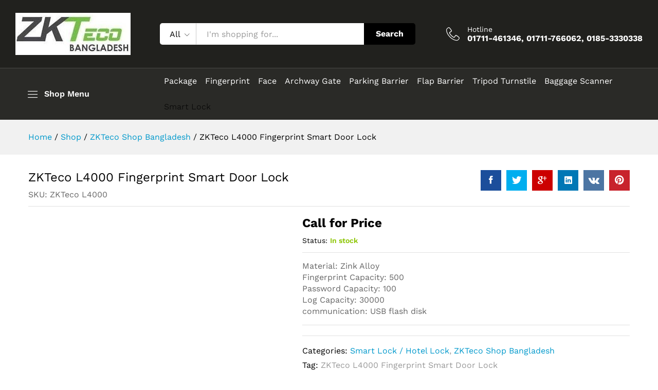

--- FILE ---
content_type: text/html; charset=UTF-8
request_url: https://www.zktecobangladesh.info/product/zkteco-l4000-fingerprint-smart-door-lock/
body_size: 24743
content:
<!DOCTYPE html><html lang="en-US" prefix="og: https://ogp.me/ns#"><head><script data-no-optimize="1">var litespeed_docref=sessionStorage.getItem("litespeed_docref");litespeed_docref&&(Object.defineProperty(document,"referrer",{get:function(){return litespeed_docref}}),sessionStorage.removeItem("litespeed_docref"));</script> <meta charset="UTF-8"><meta name="viewport" content="width=device-width, initial-scale=1"><link rel="pingback" href="https://www.zktecobangladesh.info/xmlrpc.php"><link rel="preload" href="https://www.zktecobangladesh.info/wp-content/themes/martfury/fonts/linearicons.woff2" as="font" type="font/woff2" crossorigin><link rel="preload" href="https://www.zktecobangladesh.info/wp-content/themes/martfury/fonts/eleganticons.woff2" as="font" type="font/woff2" crossorigin><link rel="preload" href="https://www.zktecobangladesh.info/wp-content/themes/martfury/fonts/ionicons.woff2" as="font" type="font/woff2" crossorigin><style>img:is([sizes="auto" i], [sizes^="auto," i]) { contain-intrinsic-size: 3000px 1500px }</style><title>ZKTeco L4000 Fingerprint Smart Door Lock &ndash; ZKTECO BANGLADESH</title><meta name="description" content="Material: Zink Alloy Fingerprint Capacity: 500 Password Capacity: 100 Log Capacity: 30000 communication: USB flash disk"/><meta name="robots" content="follow, index, max-snippet:-1, max-video-preview:-1, max-image-preview:large"/><link rel="canonical" href="https://www.zktecobangladesh.info/product/zkteco-l4000-fingerprint-smart-door-lock/" /><meta property="og:locale" content="en_US" /><meta property="og:type" content="product" /><meta property="og:title" content="ZKTeco L4000 Fingerprint Smart Door Lock &ndash; ZKTECO BANGLADESH" /><meta property="og:description" content="Material: Zink Alloy Fingerprint Capacity: 500 Password Capacity: 100 Log Capacity: 30000 communication: USB flash disk" /><meta property="og:url" content="https://www.zktecobangladesh.info/product/zkteco-l4000-fingerprint-smart-door-lock/" /><meta property="og:site_name" content="ZKTECO BANGLADESH" /><meta property="og:updated_time" content="2020-03-07T17:57:21+06:00" /><meta property="og:image" content="https://www.zktecobangladesh.info/wp-content/uploads/2020/03/ZKTeco-L4000-Fingerprint-Smart-Door-Lock.jpg" /><meta property="og:image:secure_url" content="https://www.zktecobangladesh.info/wp-content/uploads/2020/03/ZKTeco-L4000-Fingerprint-Smart-Door-Lock.jpg" /><meta property="og:image:width" content="500" /><meta property="og:image:height" content="500" /><meta property="og:image:alt" content="ZKTeco L4000 Fingerprint Smart Door Lock" /><meta property="og:image:type" content="image/jpeg" /><meta property="product:price:currency" content="BDT" /><meta property="product:availability" content="instock" /><meta name="twitter:card" content="summary_large_image" /><meta name="twitter:title" content="ZKTeco L4000 Fingerprint Smart Door Lock &ndash; ZKTECO BANGLADESH" /><meta name="twitter:description" content="Material: Zink Alloy Fingerprint Capacity: 500 Password Capacity: 100 Log Capacity: 30000 communication: USB flash disk" /><meta name="twitter:site" content="@trimatrikbd" /><meta name="twitter:creator" content="@trimatrikbd" /><meta name="twitter:image" content="https://www.zktecobangladesh.info/wp-content/uploads/2020/03/ZKTeco-L4000-Fingerprint-Smart-Door-Lock.jpg" /><meta name="twitter:label1" content="Price" /><meta name="twitter:data1" content="&#2547;&nbsp;0.00" /><meta name="twitter:label2" content="Availability" /><meta name="twitter:data2" content="In stock" /> <script type="application/ld+json" class="rank-math-schema">{"@context":"https://schema.org","@graph":[{"@type":"Place","@id":"https://www.zktecobangladesh.info/#place","address":{"@type":"PostalAddress","streetAddress":"Corporate Office: House#01 (Ground Floor), Road#20/B, Sector#04, Uttara, Dhaka-1230.","addressLocality":"Dhaka","addressRegion":"Uttara","postalCode":"1230","addressCountry":"BD"}},{"@type":"Organization","@id":"https://www.zktecobangladesh.info/#organization","name":"ZKTECO Bangladesh","url":"https://www.zktecobangladesh.info","sameAs":["http://www.facebook.com/trimatrikbd","https://twitter.com/trimatrikbd"],"address":{"@type":"PostalAddress","streetAddress":"Corporate Office: House#01 (Ground Floor), Road#20/B, Sector#04, Uttara, Dhaka-1230.","addressLocality":"Dhaka","addressRegion":"Uttara","postalCode":"1230","addressCountry":"BD"},"logo":{"@type":"ImageObject","@id":"https://www.zktecobangladesh.info/#logo","url":"https://www.zktecobangladesh.info/wp-content/uploads/2017/03/ZKTeco-bangladesh-logo-trimatrik.jpg","contentUrl":"https://www.zktecobangladesh.info/wp-content/uploads/2017/03/ZKTeco-bangladesh-logo-trimatrik.jpg","caption":"ZKTECO Bangladesh","inLanguage":"en-US","width":"224","height":"82"},"contactPoint":[{"@type":"ContactPoint","telephone":"02-48955951","contactType":"customer support"},{"@type":"ContactPoint","telephone":"01785777722","contactType":"customer support"}],"location":{"@id":"https://www.zktecobangladesh.info/#place"}},{"@type":"WebSite","@id":"https://www.zktecobangladesh.info/#website","url":"https://www.zktecobangladesh.info","name":"ZKTECO Bangladesh","publisher":{"@id":"https://www.zktecobangladesh.info/#organization"},"inLanguage":"en-US"},{"@type":"ImageObject","@id":"https://www.zktecobangladesh.info/wp-content/uploads/2020/03/ZKTeco-L4000-Fingerprint-Smart-Door-Lock.jpg","url":"https://www.zktecobangladesh.info/wp-content/uploads/2020/03/ZKTeco-L4000-Fingerprint-Smart-Door-Lock.jpg","width":"500","height":"500","caption":"ZKTeco L4000 Fingerprint Smart Door Lock","inLanguage":"en-US"},{"@type":"BreadcrumbList","@id":"https://www.zktecobangladesh.info/product/zkteco-l4000-fingerprint-smart-door-lock/#breadcrumb","itemListElement":[{"@type":"ListItem","position":"1","item":{"@id":"https://www.zktecobangladesh.info","name":"Home"}},{"@type":"ListItem","position":"2","item":{"@id":"https://www.zktecobangladesh.info/product/zkteco-l4000-fingerprint-smart-door-lock/","name":"ZKTeco L4000 Fingerprint Smart Door Lock"}}]},{"@type":"ItemPage","@id":"https://www.zktecobangladesh.info/product/zkteco-l4000-fingerprint-smart-door-lock/#webpage","url":"https://www.zktecobangladesh.info/product/zkteco-l4000-fingerprint-smart-door-lock/","name":"ZKTeco L4000 Fingerprint Smart Door Lock &ndash; ZKTECO BANGLADESH","datePublished":"2020-03-07T17:57:20+06:00","dateModified":"2020-03-07T17:57:21+06:00","isPartOf":{"@id":"https://www.zktecobangladesh.info/#website"},"primaryImageOfPage":{"@id":"https://www.zktecobangladesh.info/wp-content/uploads/2020/03/ZKTeco-L4000-Fingerprint-Smart-Door-Lock.jpg"},"inLanguage":"en-US","breadcrumb":{"@id":"https://www.zktecobangladesh.info/product/zkteco-l4000-fingerprint-smart-door-lock/#breadcrumb"}},{"@type":"Product","name":"ZKTeco L4000 Fingerprint Smart Door Lock &ndash; ZKTECO BANGLADESH","description":"Material: Zink Alloy Fingerprint\u00a0Capacity: 500 Password\u00a0Capacity: 100 Log\u00a0Capacity: 30000 communication: USB\u00a0flash\u00a0disk","sku":"ZKTeco L4000","category":"Smart Lock / Hotel Lock","mainEntityOfPage":{"@id":"https://www.zktecobangladesh.info/product/zkteco-l4000-fingerprint-smart-door-lock/#webpage"},"image":[{"@type":"ImageObject","url":"https://www.zktecobangladesh.info/wp-content/uploads/2020/03/ZKTeco-L4000-Fingerprint-Smart-Door-Lock.jpg","height":"500","width":"500"}],"@id":"https://www.zktecobangladesh.info/product/zkteco-l4000-fingerprint-smart-door-lock/#richSnippet"}]}</script> <link rel='dns-prefetch' href='//www.googletagmanager.com' /><link rel="alternate" type="application/rss+xml" title="ZKTECO BANGLADESH &raquo; Feed" href="https://www.zktecobangladesh.info/feed/" /><link rel="alternate" type="application/rss+xml" title="ZKTECO BANGLADESH &raquo; Comments Feed" href="https://www.zktecobangladesh.info/comments/feed/" /><link data-optimized="2" rel="stylesheet" href="https://www.zktecobangladesh.info/wp-content/litespeed/css/85d9a524506fec1a0562d4027973560c.css?ver=c2740" /><style id='wp-block-library-theme-inline-css' type='text/css'>.wp-block-audio :where(figcaption){color:#555;font-size:13px;text-align:center}.is-dark-theme .wp-block-audio :where(figcaption){color:#ffffffa6}.wp-block-audio{margin:0 0 1em}.wp-block-code{border:1px solid #ccc;border-radius:4px;font-family:Menlo,Consolas,monaco,monospace;padding:.8em 1em}.wp-block-embed :where(figcaption){color:#555;font-size:13px;text-align:center}.is-dark-theme .wp-block-embed :where(figcaption){color:#ffffffa6}.wp-block-embed{margin:0 0 1em}.blocks-gallery-caption{color:#555;font-size:13px;text-align:center}.is-dark-theme .blocks-gallery-caption{color:#ffffffa6}:root :where(.wp-block-image figcaption){color:#555;font-size:13px;text-align:center}.is-dark-theme :root :where(.wp-block-image figcaption){color:#ffffffa6}.wp-block-image{margin:0 0 1em}.wp-block-pullquote{border-bottom:4px solid;border-top:4px solid;color:currentColor;margin-bottom:1.75em}.wp-block-pullquote cite,.wp-block-pullquote footer,.wp-block-pullquote__citation{color:currentColor;font-size:.8125em;font-style:normal;text-transform:uppercase}.wp-block-quote{border-left:.25em solid;margin:0 0 1.75em;padding-left:1em}.wp-block-quote cite,.wp-block-quote footer{color:currentColor;font-size:.8125em;font-style:normal;position:relative}.wp-block-quote:where(.has-text-align-right){border-left:none;border-right:.25em solid;padding-left:0;padding-right:1em}.wp-block-quote:where(.has-text-align-center){border:none;padding-left:0}.wp-block-quote.is-large,.wp-block-quote.is-style-large,.wp-block-quote:where(.is-style-plain){border:none}.wp-block-search .wp-block-search__label{font-weight:700}.wp-block-search__button{border:1px solid #ccc;padding:.375em .625em}:where(.wp-block-group.has-background){padding:1.25em 2.375em}.wp-block-separator.has-css-opacity{opacity:.4}.wp-block-separator{border:none;border-bottom:2px solid;margin-left:auto;margin-right:auto}.wp-block-separator.has-alpha-channel-opacity{opacity:1}.wp-block-separator:not(.is-style-wide):not(.is-style-dots){width:100px}.wp-block-separator.has-background:not(.is-style-dots){border-bottom:none;height:1px}.wp-block-separator.has-background:not(.is-style-wide):not(.is-style-dots){height:2px}.wp-block-table{margin:0 0 1em}.wp-block-table td,.wp-block-table th{word-break:normal}.wp-block-table :where(figcaption){color:#555;font-size:13px;text-align:center}.is-dark-theme .wp-block-table :where(figcaption){color:#ffffffa6}.wp-block-video :where(figcaption){color:#555;font-size:13px;text-align:center}.is-dark-theme .wp-block-video :where(figcaption){color:#ffffffa6}.wp-block-video{margin:0 0 1em}:root :where(.wp-block-template-part.has-background){margin-bottom:0;margin-top:0;padding:1.25em 2.375em}</style><style id='classic-theme-styles-inline-css' type='text/css'>/*! This file is auto-generated */
.wp-block-button__link{color:#fff;background-color:#32373c;border-radius:9999px;box-shadow:none;text-decoration:none;padding:calc(.667em + 2px) calc(1.333em + 2px);font-size:1.125em}.wp-block-file__button{background:#32373c;color:#fff;text-decoration:none}</style><style id='joinchat-button-style-inline-css' type='text/css'>.wp-block-joinchat-button{border:none!important;text-align:center}.wp-block-joinchat-button figure{display:table;margin:0 auto;padding:0}.wp-block-joinchat-button figcaption{font:normal normal 400 .6em/2em var(--wp--preset--font-family--system-font,sans-serif);margin:0;padding:0}.wp-block-joinchat-button .joinchat-button__qr{background-color:#fff;border:6px solid #25d366;border-radius:30px;box-sizing:content-box;display:block;height:200px;margin:auto;overflow:hidden;padding:10px;width:200px}.wp-block-joinchat-button .joinchat-button__qr canvas,.wp-block-joinchat-button .joinchat-button__qr img{display:block;margin:auto}.wp-block-joinchat-button .joinchat-button__link{align-items:center;background-color:#25d366;border:6px solid #25d366;border-radius:30px;display:inline-flex;flex-flow:row nowrap;justify-content:center;line-height:1.25em;margin:0 auto;text-decoration:none}.wp-block-joinchat-button .joinchat-button__link:before{background:transparent var(--joinchat-ico) no-repeat center;background-size:100%;content:"";display:block;height:1.5em;margin:-.75em .75em -.75em 0;width:1.5em}.wp-block-joinchat-button figure+.joinchat-button__link{margin-top:10px}@media (orientation:landscape)and (min-height:481px),(orientation:portrait)and (min-width:481px){.wp-block-joinchat-button.joinchat-button--qr-only figure+.joinchat-button__link{display:none}}@media (max-width:480px),(orientation:landscape)and (max-height:480px){.wp-block-joinchat-button figure{display:none}}</style><style id='global-styles-inline-css' type='text/css'>:root{--wp--preset--aspect-ratio--square: 1;--wp--preset--aspect-ratio--4-3: 4/3;--wp--preset--aspect-ratio--3-4: 3/4;--wp--preset--aspect-ratio--3-2: 3/2;--wp--preset--aspect-ratio--2-3: 2/3;--wp--preset--aspect-ratio--16-9: 16/9;--wp--preset--aspect-ratio--9-16: 9/16;--wp--preset--color--black: #000000;--wp--preset--color--cyan-bluish-gray: #abb8c3;--wp--preset--color--white: #ffffff;--wp--preset--color--pale-pink: #f78da7;--wp--preset--color--vivid-red: #cf2e2e;--wp--preset--color--luminous-vivid-orange: #ff6900;--wp--preset--color--luminous-vivid-amber: #fcb900;--wp--preset--color--light-green-cyan: #7bdcb5;--wp--preset--color--vivid-green-cyan: #00d084;--wp--preset--color--pale-cyan-blue: #8ed1fc;--wp--preset--color--vivid-cyan-blue: #0693e3;--wp--preset--color--vivid-purple: #9b51e0;--wp--preset--gradient--vivid-cyan-blue-to-vivid-purple: linear-gradient(135deg,rgba(6,147,227,1) 0%,rgb(155,81,224) 100%);--wp--preset--gradient--light-green-cyan-to-vivid-green-cyan: linear-gradient(135deg,rgb(122,220,180) 0%,rgb(0,208,130) 100%);--wp--preset--gradient--luminous-vivid-amber-to-luminous-vivid-orange: linear-gradient(135deg,rgba(252,185,0,1) 0%,rgba(255,105,0,1) 100%);--wp--preset--gradient--luminous-vivid-orange-to-vivid-red: linear-gradient(135deg,rgba(255,105,0,1) 0%,rgb(207,46,46) 100%);--wp--preset--gradient--very-light-gray-to-cyan-bluish-gray: linear-gradient(135deg,rgb(238,238,238) 0%,rgb(169,184,195) 100%);--wp--preset--gradient--cool-to-warm-spectrum: linear-gradient(135deg,rgb(74,234,220) 0%,rgb(151,120,209) 20%,rgb(207,42,186) 40%,rgb(238,44,130) 60%,rgb(251,105,98) 80%,rgb(254,248,76) 100%);--wp--preset--gradient--blush-light-purple: linear-gradient(135deg,rgb(255,206,236) 0%,rgb(152,150,240) 100%);--wp--preset--gradient--blush-bordeaux: linear-gradient(135deg,rgb(254,205,165) 0%,rgb(254,45,45) 50%,rgb(107,0,62) 100%);--wp--preset--gradient--luminous-dusk: linear-gradient(135deg,rgb(255,203,112) 0%,rgb(199,81,192) 50%,rgb(65,88,208) 100%);--wp--preset--gradient--pale-ocean: linear-gradient(135deg,rgb(255,245,203) 0%,rgb(182,227,212) 50%,rgb(51,167,181) 100%);--wp--preset--gradient--electric-grass: linear-gradient(135deg,rgb(202,248,128) 0%,rgb(113,206,126) 100%);--wp--preset--gradient--midnight: linear-gradient(135deg,rgb(2,3,129) 0%,rgb(40,116,252) 100%);--wp--preset--font-size--small: 13px;--wp--preset--font-size--medium: 20px;--wp--preset--font-size--large: 36px;--wp--preset--font-size--x-large: 42px;--wp--preset--spacing--20: 0.44rem;--wp--preset--spacing--30: 0.67rem;--wp--preset--spacing--40: 1rem;--wp--preset--spacing--50: 1.5rem;--wp--preset--spacing--60: 2.25rem;--wp--preset--spacing--70: 3.38rem;--wp--preset--spacing--80: 5.06rem;--wp--preset--shadow--natural: 6px 6px 9px rgba(0, 0, 0, 0.2);--wp--preset--shadow--deep: 12px 12px 50px rgba(0, 0, 0, 0.4);--wp--preset--shadow--sharp: 6px 6px 0px rgba(0, 0, 0, 0.2);--wp--preset--shadow--outlined: 6px 6px 0px -3px rgba(255, 255, 255, 1), 6px 6px rgba(0, 0, 0, 1);--wp--preset--shadow--crisp: 6px 6px 0px rgba(0, 0, 0, 1);}:where(.is-layout-flex){gap: 0.5em;}:where(.is-layout-grid){gap: 0.5em;}body .is-layout-flex{display: flex;}.is-layout-flex{flex-wrap: wrap;align-items: center;}.is-layout-flex > :is(*, div){margin: 0;}body .is-layout-grid{display: grid;}.is-layout-grid > :is(*, div){margin: 0;}:where(.wp-block-columns.is-layout-flex){gap: 2em;}:where(.wp-block-columns.is-layout-grid){gap: 2em;}:where(.wp-block-post-template.is-layout-flex){gap: 1.25em;}:where(.wp-block-post-template.is-layout-grid){gap: 1.25em;}.has-black-color{color: var(--wp--preset--color--black) !important;}.has-cyan-bluish-gray-color{color: var(--wp--preset--color--cyan-bluish-gray) !important;}.has-white-color{color: var(--wp--preset--color--white) !important;}.has-pale-pink-color{color: var(--wp--preset--color--pale-pink) !important;}.has-vivid-red-color{color: var(--wp--preset--color--vivid-red) !important;}.has-luminous-vivid-orange-color{color: var(--wp--preset--color--luminous-vivid-orange) !important;}.has-luminous-vivid-amber-color{color: var(--wp--preset--color--luminous-vivid-amber) !important;}.has-light-green-cyan-color{color: var(--wp--preset--color--light-green-cyan) !important;}.has-vivid-green-cyan-color{color: var(--wp--preset--color--vivid-green-cyan) !important;}.has-pale-cyan-blue-color{color: var(--wp--preset--color--pale-cyan-blue) !important;}.has-vivid-cyan-blue-color{color: var(--wp--preset--color--vivid-cyan-blue) !important;}.has-vivid-purple-color{color: var(--wp--preset--color--vivid-purple) !important;}.has-black-background-color{background-color: var(--wp--preset--color--black) !important;}.has-cyan-bluish-gray-background-color{background-color: var(--wp--preset--color--cyan-bluish-gray) !important;}.has-white-background-color{background-color: var(--wp--preset--color--white) !important;}.has-pale-pink-background-color{background-color: var(--wp--preset--color--pale-pink) !important;}.has-vivid-red-background-color{background-color: var(--wp--preset--color--vivid-red) !important;}.has-luminous-vivid-orange-background-color{background-color: var(--wp--preset--color--luminous-vivid-orange) !important;}.has-luminous-vivid-amber-background-color{background-color: var(--wp--preset--color--luminous-vivid-amber) !important;}.has-light-green-cyan-background-color{background-color: var(--wp--preset--color--light-green-cyan) !important;}.has-vivid-green-cyan-background-color{background-color: var(--wp--preset--color--vivid-green-cyan) !important;}.has-pale-cyan-blue-background-color{background-color: var(--wp--preset--color--pale-cyan-blue) !important;}.has-vivid-cyan-blue-background-color{background-color: var(--wp--preset--color--vivid-cyan-blue) !important;}.has-vivid-purple-background-color{background-color: var(--wp--preset--color--vivid-purple) !important;}.has-black-border-color{border-color: var(--wp--preset--color--black) !important;}.has-cyan-bluish-gray-border-color{border-color: var(--wp--preset--color--cyan-bluish-gray) !important;}.has-white-border-color{border-color: var(--wp--preset--color--white) !important;}.has-pale-pink-border-color{border-color: var(--wp--preset--color--pale-pink) !important;}.has-vivid-red-border-color{border-color: var(--wp--preset--color--vivid-red) !important;}.has-luminous-vivid-orange-border-color{border-color: var(--wp--preset--color--luminous-vivid-orange) !important;}.has-luminous-vivid-amber-border-color{border-color: var(--wp--preset--color--luminous-vivid-amber) !important;}.has-light-green-cyan-border-color{border-color: var(--wp--preset--color--light-green-cyan) !important;}.has-vivid-green-cyan-border-color{border-color: var(--wp--preset--color--vivid-green-cyan) !important;}.has-pale-cyan-blue-border-color{border-color: var(--wp--preset--color--pale-cyan-blue) !important;}.has-vivid-cyan-blue-border-color{border-color: var(--wp--preset--color--vivid-cyan-blue) !important;}.has-vivid-purple-border-color{border-color: var(--wp--preset--color--vivid-purple) !important;}.has-vivid-cyan-blue-to-vivid-purple-gradient-background{background: var(--wp--preset--gradient--vivid-cyan-blue-to-vivid-purple) !important;}.has-light-green-cyan-to-vivid-green-cyan-gradient-background{background: var(--wp--preset--gradient--light-green-cyan-to-vivid-green-cyan) !important;}.has-luminous-vivid-amber-to-luminous-vivid-orange-gradient-background{background: var(--wp--preset--gradient--luminous-vivid-amber-to-luminous-vivid-orange) !important;}.has-luminous-vivid-orange-to-vivid-red-gradient-background{background: var(--wp--preset--gradient--luminous-vivid-orange-to-vivid-red) !important;}.has-very-light-gray-to-cyan-bluish-gray-gradient-background{background: var(--wp--preset--gradient--very-light-gray-to-cyan-bluish-gray) !important;}.has-cool-to-warm-spectrum-gradient-background{background: var(--wp--preset--gradient--cool-to-warm-spectrum) !important;}.has-blush-light-purple-gradient-background{background: var(--wp--preset--gradient--blush-light-purple) !important;}.has-blush-bordeaux-gradient-background{background: var(--wp--preset--gradient--blush-bordeaux) !important;}.has-luminous-dusk-gradient-background{background: var(--wp--preset--gradient--luminous-dusk) !important;}.has-pale-ocean-gradient-background{background: var(--wp--preset--gradient--pale-ocean) !important;}.has-electric-grass-gradient-background{background: var(--wp--preset--gradient--electric-grass) !important;}.has-midnight-gradient-background{background: var(--wp--preset--gradient--midnight) !important;}.has-small-font-size{font-size: var(--wp--preset--font-size--small) !important;}.has-medium-font-size{font-size: var(--wp--preset--font-size--medium) !important;}.has-large-font-size{font-size: var(--wp--preset--font-size--large) !important;}.has-x-large-font-size{font-size: var(--wp--preset--font-size--x-large) !important;}
:where(.wp-block-post-template.is-layout-flex){gap: 1.25em;}:where(.wp-block-post-template.is-layout-grid){gap: 1.25em;}
:where(.wp-block-columns.is-layout-flex){gap: 2em;}:where(.wp-block-columns.is-layout-grid){gap: 2em;}
:root :where(.wp-block-pullquote){font-size: 1.5em;line-height: 1.6;}</style><style id='admin-bar-inline-css' type='text/css'>/* Hide CanvasJS credits for P404 charts specifically */
    #p404RedirectChart .canvasjs-chart-credit {
        display: none !important;
    }
    
    #p404RedirectChart canvas {
        border-radius: 6px;
    }

    .p404-redirect-adminbar-weekly-title {
        font-weight: bold;
        font-size: 14px;
        color: #fff;
        margin-bottom: 6px;
    }

    #wpadminbar #wp-admin-bar-p404_free_top_button .ab-icon:before {
        content: "\f103";
        color: #dc3545;
        top: 3px;
    }
    
    #wp-admin-bar-p404_free_top_button .ab-item {
        min-width: 80px !important;
        padding: 0px !important;
    }
    
    /* Ensure proper positioning and z-index for P404 dropdown */
    .p404-redirect-adminbar-dropdown-wrap { 
        min-width: 0; 
        padding: 0;
        position: static !important;
    }
    
    #wpadminbar #wp-admin-bar-p404_free_top_button_dropdown {
        position: static !important;
    }
    
    #wpadminbar #wp-admin-bar-p404_free_top_button_dropdown .ab-item {
        padding: 0 !important;
        margin: 0 !important;
    }
    
    .p404-redirect-dropdown-container {
        min-width: 340px;
        padding: 18px 18px 12px 18px;
        background: #23282d !important;
        color: #fff;
        border-radius: 12px;
        box-shadow: 0 8px 32px rgba(0,0,0,0.25);
        margin-top: 10px;
        position: relative !important;
        z-index: 999999 !important;
        display: block !important;
        border: 1px solid #444;
    }
    
    /* Ensure P404 dropdown appears on hover */
    #wpadminbar #wp-admin-bar-p404_free_top_button .p404-redirect-dropdown-container { 
        display: none !important;
    }
    
    #wpadminbar #wp-admin-bar-p404_free_top_button:hover .p404-redirect-dropdown-container { 
        display: block !important;
    }
    
    #wpadminbar #wp-admin-bar-p404_free_top_button:hover #wp-admin-bar-p404_free_top_button_dropdown .p404-redirect-dropdown-container {
        display: block !important;
    }
    
    .p404-redirect-card {
        background: #2c3338;
        border-radius: 8px;
        padding: 18px 18px 12px 18px;
        box-shadow: 0 2px 8px rgba(0,0,0,0.07);
        display: flex;
        flex-direction: column;
        align-items: flex-start;
        border: 1px solid #444;
    }
    
    .p404-redirect-btn {
        display: inline-block;
        background: #dc3545;
        color: #fff !important;
        font-weight: bold;
        padding: 5px 22px;
        border-radius: 8px;
        text-decoration: none;
        font-size: 17px;
        transition: background 0.2s, box-shadow 0.2s;
        margin-top: 8px;
        box-shadow: 0 2px 8px rgba(220,53,69,0.15);
        text-align: center;
        line-height: 1.6;
    }
    
    .p404-redirect-btn:hover {
        background: #c82333;
        color: #fff !important;
        box-shadow: 0 4px 16px rgba(220,53,69,0.25);
    }
    
    /* Prevent conflicts with other admin bar dropdowns */
    #wpadminbar .ab-top-menu > li:hover > .ab-item,
    #wpadminbar .ab-top-menu > li.hover > .ab-item {
        z-index: auto;
    }
    
    #wpadminbar #wp-admin-bar-p404_free_top_button:hover > .ab-item {
        z-index: 999998 !important;
    }</style><style id='woocommerce-inline-inline-css' type='text/css'>.woocommerce form .form-row .required { visibility: visible; }</style><style id='ez-toc-inline-css' type='text/css'>div#ez-toc-container .ez-toc-title {font-size: 120%;}div#ez-toc-container .ez-toc-title {font-weight: 500;}div#ez-toc-container ul li , div#ez-toc-container ul li a {font-size: 95%;}div#ez-toc-container ul li , div#ez-toc-container ul li a {font-weight: 500;}div#ez-toc-container nav ul ul li {font-size: 90%;}.ez-toc-box-title {font-weight: bold; margin-bottom: 10px; text-align: center; text-transform: uppercase; letter-spacing: 1px; color: #666; padding-bottom: 5px;position:absolute;top:-4%;left:5%;background-color: inherit;transition: top 0.3s ease;}.ez-toc-box-title.toc-closed {top:-25%;}
.ez-toc-container-direction {direction: ltr;}.ez-toc-counter ul{counter-reset: item ;}.ez-toc-counter nav ul li a::before {content: counters(item, '.', decimal) '. ';display: inline-block;counter-increment: item;flex-grow: 0;flex-shrink: 0;margin-right: .2em; float: left; }.ez-toc-widget-direction {direction: ltr;}.ez-toc-widget-container ul{counter-reset: item ;}.ez-toc-widget-container nav ul li a::before {content: counters(item, '.', decimal) '. ';display: inline-block;counter-increment: item;flex-grow: 0;flex-shrink: 0;margin-right: .2em; float: left; }</style><style id='martfury-inline-css' type='text/css'>/* Color Scheme */

	/* Color */

	body {
		--mf-primary-color: rgba(34,34,31,0.96);
		--mf-background-primary-color: rgba(34,34,31,0.96);
		--mf-border-primary-color: rgba(34,34,31,0.96);
	}

	.widget_shopping_cart_content .woocommerce-mini-cart__buttons .checkout,
	 .header-layout-4 .topbar:not(.header-bar),
	 .header-layout-3 .topbar:not(.header-bar){
		background-color: #131310;
	}

body{font-size: 16px;line-height: 1.8;}</style> <script type="text/template" id="tmpl-variation-template"><div class="woocommerce-variation-description">{{{ data.variation.variation_description }}}</div>
	<div class="woocommerce-variation-price">{{{ data.variation.price_html }}}</div>
	<div class="woocommerce-variation-availability">{{{ data.variation.availability_html }}}</div></script> <script type="text/template" id="tmpl-unavailable-variation-template"><p role="alert">Sorry, this product is unavailable. Please choose a different combination.</p></script> <script type="litespeed/javascript" data-src="https://www.zktecobangladesh.info/wp-includes/js/jquery/jquery.min.js" id="jquery-core-js"></script> <script id="wc-add-to-cart-js-extra" type="litespeed/javascript">var wc_add_to_cart_params={"ajax_url":"\/wp-admin\/admin-ajax.php","wc_ajax_url":"\/?wc-ajax=%%endpoint%%","i18n_view_cart":"View cart","cart_url":"https:\/\/www.zktecobangladesh.info\/cart\/","is_cart":"","cart_redirect_after_add":"yes"}</script> <script id="wc-single-product-js-extra" type="litespeed/javascript">var wc_single_product_params={"i18n_required_rating_text":"Please select a rating","i18n_rating_options":["1 of 5 stars","2 of 5 stars","3 of 5 stars","4 of 5 stars","5 of 5 stars"],"i18n_product_gallery_trigger_text":"View full-screen image gallery","review_rating_required":"yes","flexslider":{"rtl":!1,"animation":"slide","smoothHeight":!0,"directionNav":!1,"controlNav":"thumbnails","slideshow":!1,"animationSpeed":500,"animationLoop":!1,"allowOneSlide":!1},"zoom_enabled":"1","zoom_options":[],"photoswipe_enabled":"","photoswipe_options":{"shareEl":!1,"closeOnScroll":!1,"history":!1,"hideAnimationDuration":0,"showAnimationDuration":0},"flexslider_enabled":"1"}</script> <script id="woocommerce-js-extra" type="litespeed/javascript">var woocommerce_params={"ajax_url":"\/wp-admin\/admin-ajax.php","wc_ajax_url":"\/?wc-ajax=%%endpoint%%","i18n_password_show":"Show password","i18n_password_hide":"Hide password"}</script> <!--[if lt IE 9]> <script type="text/javascript" src="https://www.zktecobangladesh.info/wp-content/themes/martfury/js/plugins/html5shiv.min.js" id="html5shiv-js"></script> <![endif]-->
<!--[if lt IE 9]> <script type="text/javascript" src="https://www.zktecobangladesh.info/wp-content/themes/martfury/js/plugins/respond.min.js" id="respond-js"></script> <![endif]--> <script id="wp-util-js-extra" type="litespeed/javascript">var _wpUtilSettings={"ajax":{"url":"\/wp-admin\/admin-ajax.php"}}</script> <script id="wc-add-to-cart-variation-js-extra" type="litespeed/javascript">var wc_add_to_cart_variation_params={"wc_ajax_url":"\/?wc-ajax=%%endpoint%%","i18n_no_matching_variations_text":"Sorry, no products matched your selection. Please choose a different combination.","i18n_make_a_selection_text":"Please select some product options before adding this product to your cart.","i18n_unavailable_text":"Sorry, this product is unavailable. Please choose a different combination.","i18n_reset_alert_text":"Your selection has been reset. Please select some product options before adding this product to your cart."}</script> 
 <script type="litespeed/javascript" data-src="https://www.googletagmanager.com/gtag/js?id=G-W1CB0847F4" id="google_gtagjs-js"></script> <script id="google_gtagjs-js-after" type="litespeed/javascript">window.dataLayer=window.dataLayer||[];function gtag(){dataLayer.push(arguments)}
gtag("set","linker",{"domains":["www.zktecobangladesh.info"]});gtag("js",new Date());gtag("set","developer_id.dZTNiMT",!0);gtag("config","G-W1CB0847F4")</script> <link rel="https://api.w.org/" href="https://www.zktecobangladesh.info/wp-json/" /><link rel="alternate" title="JSON" type="application/json" href="https://www.zktecobangladesh.info/wp-json/wp/v2/product/13095" /><link rel="alternate" title="oEmbed (JSON)" type="application/json+oembed" href="https://www.zktecobangladesh.info/wp-json/oembed/1.0/embed?url=https%3A%2F%2Fwww.zktecobangladesh.info%2Fproduct%2Fzkteco-l4000-fingerprint-smart-door-lock%2F" /><link rel="alternate" title="oEmbed (XML)" type="text/xml+oembed" href="https://www.zktecobangladesh.info/wp-json/oembed/1.0/embed?url=https%3A%2F%2Fwww.zktecobangladesh.info%2Fproduct%2Fzkteco-l4000-fingerprint-smart-door-lock%2F&#038;format=xml" /> <script type="litespeed/javascript">var ajaxurl="https://www.zktecobangladesh.info/wp-admin/admin-ajax.php"</script><meta name="generator" content="Site Kit by Google 1.170.0" />	<noscript><style>.woocommerce-product-gallery{ opacity: 1 !important; }</style></noscript><meta name="google-site-verification" content="ENkhfq27IUsVEwybcntpHTyRyIXA2fKS01un4pb35qo"><meta name="generator" content="Elementor 3.34.1; features: e_font_icon_svg, additional_custom_breakpoints; settings: css_print_method-external, google_font-enabled, font_display-auto"><style type="text/css">.recentcomments a{display:inline !important;padding:0 !important;margin:0 !important;}</style> <script  type="litespeed/javascript">!function(f,b,e,v,n,t,s){if(f.fbq)return;n=f.fbq=function(){n.callMethod?n.callMethod.apply(n,arguments):n.queue.push(arguments)};if(!f._fbq)f._fbq=n;n.push=n;n.loaded=!0;n.version='2.0';n.queue=[];t=b.createElement(e);t.async=!0;t.src=v;s=b.getElementsByTagName(e)[0];s.parentNode.insertBefore(t,s)}(window,document,'script','https://connect.facebook.net/en_US/fbevents.js')</script>  <script  type="litespeed/javascript">fbq('init','743219524434487',{},{"agent":"woocommerce_2-10.4.3-3.5.9"});document.addEventListener('DOMContentLiteSpeedLoaded',function(){document.body.insertAdjacentHTML('beforeend','<div class=\"wc-facebook-pixel-event-placeholder\"></div>')},!1)</script> <style>.e-con.e-parent:nth-of-type(n+4):not(.e-lazyloaded):not(.e-no-lazyload),
				.e-con.e-parent:nth-of-type(n+4):not(.e-lazyloaded):not(.e-no-lazyload) * {
					background-image: none !important;
				}
				@media screen and (max-height: 1024px) {
					.e-con.e-parent:nth-of-type(n+3):not(.e-lazyloaded):not(.e-no-lazyload),
					.e-con.e-parent:nth-of-type(n+3):not(.e-lazyloaded):not(.e-no-lazyload) * {
						background-image: none !important;
					}
				}
				@media screen and (max-height: 640px) {
					.e-con.e-parent:nth-of-type(n+2):not(.e-lazyloaded):not(.e-no-lazyload),
					.e-con.e-parent:nth-of-type(n+2):not(.e-lazyloaded):not(.e-no-lazyload) * {
						background-image: none !important;
					}
				}</style> <script id='nitro-telemetry-meta' nitro-exclude type="litespeed/javascript">window.NPTelemetryMetadata={missReason:(!window.NITROPACK_STATE?'cache not found':'hit'),pageType:'product',isEligibleForOptimization:!0,}</script><script id='nitro-generic' nitro-exclude type="litespeed/javascript">(()=>{window.NitroPack=window.NitroPack||{coreVersion:"na",isCounted:!1};let e=document.createElement("script");if(e.src="https://nitroscripts.com/EwizDDLwGSPFmOTRrWdEBYNSDkqMDuzr",e.async=!0,e.id="nitro-script",document.head.appendChild(e),!window.NitroPack.isCounted){window.NitroPack.isCounted=!0;let t=()=>{navigator.sendBeacon("https://to.getnitropack.com/p",JSON.stringify({siteId:"EwizDDLwGSPFmOTRrWdEBYNSDkqMDuzr",url:window.location.href,isOptimized:!!window.IS_NITROPACK,coreVersion:"na",missReason:window.NPTelemetryMetadata?.missReason||"",pageType:window.NPTelemetryMetadata?.pageType||"",isEligibleForOptimization:!!window.NPTelemetryMetadata?.isEligibleForOptimization}))};(()=>{let e=()=>new Promise(e=>{"complete"===document.readyState?e():window.addEventListener("load",e)}),i=()=>new Promise(e=>{document.prerendering?document.addEventListener("prerenderingchange",e,{once:!0}):e()}),a=async()=>{await i(),await e(),t()};a()})(),window.addEventListener("pageshow",e=>{if(e.persisted){let i=document.prerendering||self.performance?.getEntriesByType?.("navigation")[0]?.activationStart>0;"visible"!==document.visibilityState||i||t()}})}})()</script>  <script type="litespeed/javascript">(function(w,d,s,l,i){w[l]=w[l]||[];w[l].push({'gtm.start':new Date().getTime(),event:'gtm.js'});var f=d.getElementsByTagName(s)[0],j=d.createElement(s),dl=l!='dataLayer'?'&l='+l:'';j.async=!0;j.src='https://www.googletagmanager.com/gtm.js?id='+i+dl;f.parentNode.insertBefore(j,f)})(window,document,'script','dataLayer','GTM-WLHCL98B')</script> <link rel="icon" href="https://www.zktecobangladesh.info/wp-content/uploads/2017/03/cropped-ZKTeco-bangladesh-logo-trimatrik-365x365.jpg" sizes="32x32" /><link rel="icon" href="https://www.zktecobangladesh.info/wp-content/uploads/2017/03/cropped-ZKTeco-bangladesh-logo-trimatrik-365x365.jpg" sizes="192x192" /><link rel="apple-touch-icon" href="https://www.zktecobangladesh.info/wp-content/uploads/2017/03/cropped-ZKTeco-bangladesh-logo-trimatrik-365x365.jpg" /><meta name="msapplication-TileImage" content="https://www.zktecobangladesh.info/wp-content/uploads/2017/03/cropped-ZKTeco-bangladesh-logo-trimatrik-365x365.jpg" /><style id="kirki-inline-styles">/* vietnamese */
@font-face {
  font-family: 'Work Sans';
  font-style: normal;
  font-weight: 400;
  font-display: swap;
  src: url(https://www.zktecobangladesh.info/wp-content/fonts/work-sans/QGYsz_wNahGAdqQ43Rh_c6Dpp_k.woff2) format('woff2');
  unicode-range: U+0102-0103, U+0110-0111, U+0128-0129, U+0168-0169, U+01A0-01A1, U+01AF-01B0, U+0300-0301, U+0303-0304, U+0308-0309, U+0323, U+0329, U+1EA0-1EF9, U+20AB;
}
/* latin-ext */
@font-face {
  font-family: 'Work Sans';
  font-style: normal;
  font-weight: 400;
  font-display: swap;
  src: url(https://www.zktecobangladesh.info/wp-content/fonts/work-sans/QGYsz_wNahGAdqQ43Rh_cqDpp_k.woff2) format('woff2');
  unicode-range: U+0100-02BA, U+02BD-02C5, U+02C7-02CC, U+02CE-02D7, U+02DD-02FF, U+0304, U+0308, U+0329, U+1D00-1DBF, U+1E00-1E9F, U+1EF2-1EFF, U+2020, U+20A0-20AB, U+20AD-20C0, U+2113, U+2C60-2C7F, U+A720-A7FF;
}
/* latin */
@font-face {
  font-family: 'Work Sans';
  font-style: normal;
  font-weight: 400;
  font-display: swap;
  src: url(https://www.zktecobangladesh.info/wp-content/fonts/work-sans/QGYsz_wNahGAdqQ43Rh_fKDp.woff2) format('woff2');
  unicode-range: U+0000-00FF, U+0131, U+0152-0153, U+02BB-02BC, U+02C6, U+02DA, U+02DC, U+0304, U+0308, U+0329, U+2000-206F, U+20AC, U+2122, U+2191, U+2193, U+2212, U+2215, U+FEFF, U+FFFD;
}
/* vietnamese */
@font-face {
  font-family: 'Work Sans';
  font-style: normal;
  font-weight: 600;
  font-display: swap;
  src: url(https://www.zktecobangladesh.info/wp-content/fonts/work-sans/QGYsz_wNahGAdqQ43Rh_c6Dpp_k.woff2) format('woff2');
  unicode-range: U+0102-0103, U+0110-0111, U+0128-0129, U+0168-0169, U+01A0-01A1, U+01AF-01B0, U+0300-0301, U+0303-0304, U+0308-0309, U+0323, U+0329, U+1EA0-1EF9, U+20AB;
}
/* latin-ext */
@font-face {
  font-family: 'Work Sans';
  font-style: normal;
  font-weight: 600;
  font-display: swap;
  src: url(https://www.zktecobangladesh.info/wp-content/fonts/work-sans/QGYsz_wNahGAdqQ43Rh_cqDpp_k.woff2) format('woff2');
  unicode-range: U+0100-02BA, U+02BD-02C5, U+02C7-02CC, U+02CE-02D7, U+02DD-02FF, U+0304, U+0308, U+0329, U+1D00-1DBF, U+1E00-1E9F, U+1EF2-1EFF, U+2020, U+20A0-20AB, U+20AD-20C0, U+2113, U+2C60-2C7F, U+A720-A7FF;
}
/* latin */
@font-face {
  font-family: 'Work Sans';
  font-style: normal;
  font-weight: 600;
  font-display: swap;
  src: url(https://www.zktecobangladesh.info/wp-content/fonts/work-sans/QGYsz_wNahGAdqQ43Rh_fKDp.woff2) format('woff2');
  unicode-range: U+0000-00FF, U+0131, U+0152-0153, U+02BB-02BC, U+02C6, U+02DA, U+02DC, U+0304, U+0308, U+0329, U+2000-206F, U+20AC, U+2122, U+2191, U+2193, U+2212, U+2215, U+FEFF, U+FFFD;
}
/* vietnamese */
@font-face {
  font-family: 'Work Sans';
  font-style: normal;
  font-weight: 700;
  font-display: swap;
  src: url(https://www.zktecobangladesh.info/wp-content/fonts/work-sans/QGYsz_wNahGAdqQ43Rh_c6Dpp_k.woff2) format('woff2');
  unicode-range: U+0102-0103, U+0110-0111, U+0128-0129, U+0168-0169, U+01A0-01A1, U+01AF-01B0, U+0300-0301, U+0303-0304, U+0308-0309, U+0323, U+0329, U+1EA0-1EF9, U+20AB;
}
/* latin-ext */
@font-face {
  font-family: 'Work Sans';
  font-style: normal;
  font-weight: 700;
  font-display: swap;
  src: url(https://www.zktecobangladesh.info/wp-content/fonts/work-sans/QGYsz_wNahGAdqQ43Rh_cqDpp_k.woff2) format('woff2');
  unicode-range: U+0100-02BA, U+02BD-02C5, U+02C7-02CC, U+02CE-02D7, U+02DD-02FF, U+0304, U+0308, U+0329, U+1D00-1DBF, U+1E00-1E9F, U+1EF2-1EFF, U+2020, U+20A0-20AB, U+20AD-20C0, U+2113, U+2C60-2C7F, U+A720-A7FF;
}
/* latin */
@font-face {
  font-family: 'Work Sans';
  font-style: normal;
  font-weight: 700;
  font-display: swap;
  src: url(https://www.zktecobangladesh.info/wp-content/fonts/work-sans/QGYsz_wNahGAdqQ43Rh_fKDp.woff2) format('woff2');
  unicode-range: U+0000-00FF, U+0131, U+0152-0153, U+02BB-02BC, U+02C6, U+02DA, U+02DC, U+0304, U+0308, U+0329, U+2000-206F, U+20AC, U+2122, U+2191, U+2193, U+2212, U+2215, U+FEFF, U+FFFD;
}/* vietnamese */
@font-face {
  font-family: 'Work Sans';
  font-style: normal;
  font-weight: 400;
  font-display: swap;
  src: url(https://www.zktecobangladesh.info/wp-content/fonts/work-sans/QGYsz_wNahGAdqQ43Rh_c6Dpp_k.woff2) format('woff2');
  unicode-range: U+0102-0103, U+0110-0111, U+0128-0129, U+0168-0169, U+01A0-01A1, U+01AF-01B0, U+0300-0301, U+0303-0304, U+0308-0309, U+0323, U+0329, U+1EA0-1EF9, U+20AB;
}
/* latin-ext */
@font-face {
  font-family: 'Work Sans';
  font-style: normal;
  font-weight: 400;
  font-display: swap;
  src: url(https://www.zktecobangladesh.info/wp-content/fonts/work-sans/QGYsz_wNahGAdqQ43Rh_cqDpp_k.woff2) format('woff2');
  unicode-range: U+0100-02BA, U+02BD-02C5, U+02C7-02CC, U+02CE-02D7, U+02DD-02FF, U+0304, U+0308, U+0329, U+1D00-1DBF, U+1E00-1E9F, U+1EF2-1EFF, U+2020, U+20A0-20AB, U+20AD-20C0, U+2113, U+2C60-2C7F, U+A720-A7FF;
}
/* latin */
@font-face {
  font-family: 'Work Sans';
  font-style: normal;
  font-weight: 400;
  font-display: swap;
  src: url(https://www.zktecobangladesh.info/wp-content/fonts/work-sans/QGYsz_wNahGAdqQ43Rh_fKDp.woff2) format('woff2');
  unicode-range: U+0000-00FF, U+0131, U+0152-0153, U+02BB-02BC, U+02C6, U+02DA, U+02DC, U+0304, U+0308, U+0329, U+2000-206F, U+20AC, U+2122, U+2191, U+2193, U+2212, U+2215, U+FEFF, U+FFFD;
}
/* vietnamese */
@font-face {
  font-family: 'Work Sans';
  font-style: normal;
  font-weight: 600;
  font-display: swap;
  src: url(https://www.zktecobangladesh.info/wp-content/fonts/work-sans/QGYsz_wNahGAdqQ43Rh_c6Dpp_k.woff2) format('woff2');
  unicode-range: U+0102-0103, U+0110-0111, U+0128-0129, U+0168-0169, U+01A0-01A1, U+01AF-01B0, U+0300-0301, U+0303-0304, U+0308-0309, U+0323, U+0329, U+1EA0-1EF9, U+20AB;
}
/* latin-ext */
@font-face {
  font-family: 'Work Sans';
  font-style: normal;
  font-weight: 600;
  font-display: swap;
  src: url(https://www.zktecobangladesh.info/wp-content/fonts/work-sans/QGYsz_wNahGAdqQ43Rh_cqDpp_k.woff2) format('woff2');
  unicode-range: U+0100-02BA, U+02BD-02C5, U+02C7-02CC, U+02CE-02D7, U+02DD-02FF, U+0304, U+0308, U+0329, U+1D00-1DBF, U+1E00-1E9F, U+1EF2-1EFF, U+2020, U+20A0-20AB, U+20AD-20C0, U+2113, U+2C60-2C7F, U+A720-A7FF;
}
/* latin */
@font-face {
  font-family: 'Work Sans';
  font-style: normal;
  font-weight: 600;
  font-display: swap;
  src: url(https://www.zktecobangladesh.info/wp-content/fonts/work-sans/QGYsz_wNahGAdqQ43Rh_fKDp.woff2) format('woff2');
  unicode-range: U+0000-00FF, U+0131, U+0152-0153, U+02BB-02BC, U+02C6, U+02DA, U+02DC, U+0304, U+0308, U+0329, U+2000-206F, U+20AC, U+2122, U+2191, U+2193, U+2212, U+2215, U+FEFF, U+FFFD;
}
/* vietnamese */
@font-face {
  font-family: 'Work Sans';
  font-style: normal;
  font-weight: 700;
  font-display: swap;
  src: url(https://www.zktecobangladesh.info/wp-content/fonts/work-sans/QGYsz_wNahGAdqQ43Rh_c6Dpp_k.woff2) format('woff2');
  unicode-range: U+0102-0103, U+0110-0111, U+0128-0129, U+0168-0169, U+01A0-01A1, U+01AF-01B0, U+0300-0301, U+0303-0304, U+0308-0309, U+0323, U+0329, U+1EA0-1EF9, U+20AB;
}
/* latin-ext */
@font-face {
  font-family: 'Work Sans';
  font-style: normal;
  font-weight: 700;
  font-display: swap;
  src: url(https://www.zktecobangladesh.info/wp-content/fonts/work-sans/QGYsz_wNahGAdqQ43Rh_cqDpp_k.woff2) format('woff2');
  unicode-range: U+0100-02BA, U+02BD-02C5, U+02C7-02CC, U+02CE-02D7, U+02DD-02FF, U+0304, U+0308, U+0329, U+1D00-1DBF, U+1E00-1E9F, U+1EF2-1EFF, U+2020, U+20A0-20AB, U+20AD-20C0, U+2113, U+2C60-2C7F, U+A720-A7FF;
}
/* latin */
@font-face {
  font-family: 'Work Sans';
  font-style: normal;
  font-weight: 700;
  font-display: swap;
  src: url(https://www.zktecobangladesh.info/wp-content/fonts/work-sans/QGYsz_wNahGAdqQ43Rh_fKDp.woff2) format('woff2');
  unicode-range: U+0000-00FF, U+0131, U+0152-0153, U+02BB-02BC, U+02C6, U+02DA, U+02DC, U+0304, U+0308, U+0329, U+2000-206F, U+20AC, U+2122, U+2191, U+2193, U+2212, U+2215, U+FEFF, U+FFFD;
}/* vietnamese */
@font-face {
  font-family: 'Work Sans';
  font-style: normal;
  font-weight: 400;
  font-display: swap;
  src: url(https://www.zktecobangladesh.info/wp-content/fonts/work-sans/QGYsz_wNahGAdqQ43Rh_c6Dpp_k.woff2) format('woff2');
  unicode-range: U+0102-0103, U+0110-0111, U+0128-0129, U+0168-0169, U+01A0-01A1, U+01AF-01B0, U+0300-0301, U+0303-0304, U+0308-0309, U+0323, U+0329, U+1EA0-1EF9, U+20AB;
}
/* latin-ext */
@font-face {
  font-family: 'Work Sans';
  font-style: normal;
  font-weight: 400;
  font-display: swap;
  src: url(https://www.zktecobangladesh.info/wp-content/fonts/work-sans/QGYsz_wNahGAdqQ43Rh_cqDpp_k.woff2) format('woff2');
  unicode-range: U+0100-02BA, U+02BD-02C5, U+02C7-02CC, U+02CE-02D7, U+02DD-02FF, U+0304, U+0308, U+0329, U+1D00-1DBF, U+1E00-1E9F, U+1EF2-1EFF, U+2020, U+20A0-20AB, U+20AD-20C0, U+2113, U+2C60-2C7F, U+A720-A7FF;
}
/* latin */
@font-face {
  font-family: 'Work Sans';
  font-style: normal;
  font-weight: 400;
  font-display: swap;
  src: url(https://www.zktecobangladesh.info/wp-content/fonts/work-sans/QGYsz_wNahGAdqQ43Rh_fKDp.woff2) format('woff2');
  unicode-range: U+0000-00FF, U+0131, U+0152-0153, U+02BB-02BC, U+02C6, U+02DA, U+02DC, U+0304, U+0308, U+0329, U+2000-206F, U+20AC, U+2122, U+2191, U+2193, U+2212, U+2215, U+FEFF, U+FFFD;
}
/* vietnamese */
@font-face {
  font-family: 'Work Sans';
  font-style: normal;
  font-weight: 600;
  font-display: swap;
  src: url(https://www.zktecobangladesh.info/wp-content/fonts/work-sans/QGYsz_wNahGAdqQ43Rh_c6Dpp_k.woff2) format('woff2');
  unicode-range: U+0102-0103, U+0110-0111, U+0128-0129, U+0168-0169, U+01A0-01A1, U+01AF-01B0, U+0300-0301, U+0303-0304, U+0308-0309, U+0323, U+0329, U+1EA0-1EF9, U+20AB;
}
/* latin-ext */
@font-face {
  font-family: 'Work Sans';
  font-style: normal;
  font-weight: 600;
  font-display: swap;
  src: url(https://www.zktecobangladesh.info/wp-content/fonts/work-sans/QGYsz_wNahGAdqQ43Rh_cqDpp_k.woff2) format('woff2');
  unicode-range: U+0100-02BA, U+02BD-02C5, U+02C7-02CC, U+02CE-02D7, U+02DD-02FF, U+0304, U+0308, U+0329, U+1D00-1DBF, U+1E00-1E9F, U+1EF2-1EFF, U+2020, U+20A0-20AB, U+20AD-20C0, U+2113, U+2C60-2C7F, U+A720-A7FF;
}
/* latin */
@font-face {
  font-family: 'Work Sans';
  font-style: normal;
  font-weight: 600;
  font-display: swap;
  src: url(https://www.zktecobangladesh.info/wp-content/fonts/work-sans/QGYsz_wNahGAdqQ43Rh_fKDp.woff2) format('woff2');
  unicode-range: U+0000-00FF, U+0131, U+0152-0153, U+02BB-02BC, U+02C6, U+02DA, U+02DC, U+0304, U+0308, U+0329, U+2000-206F, U+20AC, U+2122, U+2191, U+2193, U+2212, U+2215, U+FEFF, U+FFFD;
}
/* vietnamese */
@font-face {
  font-family: 'Work Sans';
  font-style: normal;
  font-weight: 700;
  font-display: swap;
  src: url(https://www.zktecobangladesh.info/wp-content/fonts/work-sans/QGYsz_wNahGAdqQ43Rh_c6Dpp_k.woff2) format('woff2');
  unicode-range: U+0102-0103, U+0110-0111, U+0128-0129, U+0168-0169, U+01A0-01A1, U+01AF-01B0, U+0300-0301, U+0303-0304, U+0308-0309, U+0323, U+0329, U+1EA0-1EF9, U+20AB;
}
/* latin-ext */
@font-face {
  font-family: 'Work Sans';
  font-style: normal;
  font-weight: 700;
  font-display: swap;
  src: url(https://www.zktecobangladesh.info/wp-content/fonts/work-sans/QGYsz_wNahGAdqQ43Rh_cqDpp_k.woff2) format('woff2');
  unicode-range: U+0100-02BA, U+02BD-02C5, U+02C7-02CC, U+02CE-02D7, U+02DD-02FF, U+0304, U+0308, U+0329, U+1D00-1DBF, U+1E00-1E9F, U+1EF2-1EFF, U+2020, U+20A0-20AB, U+20AD-20C0, U+2113, U+2C60-2C7F, U+A720-A7FF;
}
/* latin */
@font-face {
  font-family: 'Work Sans';
  font-style: normal;
  font-weight: 700;
  font-display: swap;
  src: url(https://www.zktecobangladesh.info/wp-content/fonts/work-sans/QGYsz_wNahGAdqQ43Rh_fKDp.woff2) format('woff2');
  unicode-range: U+0000-00FF, U+0131, U+0152-0153, U+02BB-02BC, U+02C6, U+02DA, U+02DC, U+0304, U+0308, U+0329, U+2000-206F, U+20AC, U+2122, U+2191, U+2193, U+2212, U+2215, U+FEFF, U+FFFD;
}</style></head><body data-rsssl=1 class="wp-singular product-template-default single single-product postid-13095 wp-embed-responsive wp-theme-martfury theme-martfury woocommerce woocommerce-page woocommerce-no-js group-blog header-layout-3 full-content single-product-layout-1 sticky-header-info mf-light-skin elementor-columns-no-space elementor-default elementor-kit-12996 product_loop-no-hover">
<noscript>
<iframe data-lazyloaded="1" src="about:blank" data-litespeed-src="https://www.googletagmanager.com/ns.html?id=GTM-WLHCL98B" height="0" width="0" style="display:none;visibility:hidden"></iframe>
</noscript><div id="page" class="hfeed site"><header id="site-header" class="site-header header-department-bot header-dark"><div class="header-main-wapper"><div class="header-main"><div class="martfury-container"><div class="row header-row"><div class="header-logo col-md-3 col-sm-3"><div class="d-logo"><div class="logo">
<a href="https://www.zktecobangladesh.info/">
<img data-lazyloaded="1" src="[data-uri]" width="224" height="82" class="site-logo" alt="ZKTECO BANGLADESH" data-src="https://www.zktecobangladesh.info/wp-content/uploads/2017/03/ZKTeco-bangladesh-logo-trimatrik.jpg"/>
</a></div><p class="site-title"><a href="https://www.zktecobangladesh.info/" rel="home">ZKTECO BANGLADESH</a></p><h2 class="site-description">Best Access Control &amp; Time Attendance Solution Provider in Bangladesh</h2></div><div class="d-department hidden-xs hidden-sm"><div class="products-cats-menu mf-closed"><div class="cats-menu-title"><i class="icon-menu"><span class="s-space">&nbsp;</span></i><span class="text">Shop Menu</span></div><div class="toggle-product-cats nav" ><ul id="menu-primary-menu" class="menu"><li class="menu-item menu-item-type-custom menu-item-object-custom menu-item-has-children menu-item-4133 dropdown hasmenu"><a href="#" class="dropdown-toggle has-icon" role="button" data-toggle="dropdown" aria-haspopup="true" aria-expanded="false"><i  class="ion-cube"></i> Pages</a><ul class="dropdown-submenu"><li class="menu-item menu-item-type-post_type menu-item-object-page menu-item-4125"><a href="https://www.zktecobangladesh.info/blog-2/">Blog</a></li><li class="menu-item menu-item-type-post_type menu-item-object-page menu-item-4129"><a href="https://www.zktecobangladesh.info/contact/">Contact</a></li></ul></li><li class="menu-item menu-item-type-taxonomy menu-item-object-product_cat menu-item-7155"><a href="https://www.zktecobangladesh.info/product-category/access-control-time-attendance-package/" class=" has-icon"><i  class="ion-cube"></i> Package</a></li><li class="menu-item menu-item-type-taxonomy menu-item-object-product_cat current-product-ancestor current-menu-parent current-product-parent menu-item-7255 active"><a href="https://www.zktecobangladesh.info/product-category/zkteco-bangladesh/" class=" has-icon"><i  class="ion-disc"></i> All Device</a></li><li class="menu-item menu-item-type-taxonomy menu-item-object-product_cat menu-item-14007"><a href="https://www.zktecobangladesh.info/product-category/face-detection-attendance-in-bangladesh/">Face Detection Attendance</a></li><li class="menu-item menu-item-type-taxonomy menu-item-object-product_cat menu-item-12002"><a href="https://www.zktecobangladesh.info/product-category/fingerprint-attendance-machine-price-in-bangladesh/">Fingerprint</a></li><li class="menu-item menu-item-type-taxonomy menu-item-object-product_cat menu-item-7161"><a href="https://www.zktecobangladesh.info/product-category/face-detection-attendance-in-bangladesh/">Face Recognition</a></li><li class="menu-item menu-item-type-taxonomy menu-item-object-product_cat menu-item-7233"><a href="https://www.zktecobangladesh.info/product-category/archway-gate-price-in-bangladesh/">Archway Gate</a></li><li class="menu-item menu-item-type-taxonomy menu-item-object-product_cat menu-item-9704"><a href="https://www.zktecobangladesh.info/product-category/baggage-scanner/">Baggage Scanner</a></li><li class="menu-item menu-item-type-taxonomy menu-item-object-product_cat menu-item-14010"><a href="https://www.zktecobangladesh.info/product-category/parking-barrier/">Parking Barrier</a></li><li class="menu-item menu-item-type-taxonomy menu-item-object-product_cat menu-item-7202"><a href="https://www.zktecobangladesh.info/product-category/barrier-gate-bangladesh/">Flap Barrier</a></li><li class="menu-item menu-item-type-taxonomy menu-item-object-product_cat menu-item-14011"><a href="https://www.zktecobangladesh.info/product-category/tripod-turnstile/">Tripod Turnstile</a></li><li class="menu-item menu-item-type-taxonomy menu-item-object-product_cat current-product-ancestor current-menu-parent current-product-parent menu-item-8676 active"><a href="https://www.zktecobangladesh.info/product-category/smart-lock-hotel-lock/">Smart / Hotel Lock</a></li><li class="menu-item menu-item-type-taxonomy menu-item-object-product_cat menu-item-14005"><a href="https://www.zktecobangladesh.info/product-category/access-control-accessories/">Access Control Accessories</a></li></ul></div></div></div></div><div class="header-extras col-md-9 col-sm-9"><div class="product-extra-search"><form class="products-search" method="get" action="https://www.zktecobangladesh.info/"><div class="psearch-content"><div class="product-cat"><div class="product-cat-label ">All</div> <select  name='product_cat' id='header-search-product-cat' class='product-cat-dd'><option value='0' selected='selected'>All</option><option class="level-0" value="access-control-time-attendance-package">Access Control &amp; Time Attendance Package</option><option class="level-0" value="access-control-accessories">Access Control Accessories</option><option class="level-0" value="archway-gate-price-in-bangladesh">Archway Gate Price in Bangladesh</option><option class="level-0" value="attendance-access-control">Attendance &amp; Access Control</option><option class="level-0" value="baggage-scanner">Baggage Scanner</option><option class="level-0" value="face-detection-attendance-in-bangladesh">Face Detection Attendance</option><option class="level-0" value="fingerprint-attendance-machine-price-in-bangladesh">Fingerprint Attendance Machine Price in Bangladesh | Zkteco BD</option><option class="level-0" value="barrier-gate-bangladesh">Flap Barrier</option><option class="level-0" value="parking-barrier">Parking Barrier</option><option class="level-0" value="smart-lock-hotel-lock">Smart Lock / Hotel Lock</option><option class="level-0" value="software">Software</option><option class="level-0" value="tripod-turnstile">Tripod Turnstile</option><option class="level-0" value="uncategorized">Uncategorized</option><option class="level-0" value="zkteco-bangladesh">ZKTeco Shop Bangladesh</option>
</select></div><div class="search-wrapper">
<input type="text" name="s"  class="search-field" autocomplete="off" placeholder="I&#039;m shopping for...">
<input type="hidden" name="post_type" value="product"><div class="search-results woocommerce"></div></div>
<button type="submit" class="search-submit mf-background-primary">Search</button></div></form></div><ul class="extras-menu"><li class="extra-menu-item menu-item-hotline">
<a href="http://+8801853330338">
<i class="icon-telephone extra-icon"></i>
<span class="hotline-content">
<label>Hotline</label>
<span>01711-461346, 01711-766062, 0185-3330338</span>
</span>
</a></li></ul></div></div></div></div></div><div class="main-menu hidden-xs hidden-sm"><div class="martfury-container"><div class="row header-row"><div class="col-md-3 col-sm-3 i-product-cats mr-extra-department"><div class="products-cats-menu mf-closed"><div class="cats-menu-title"><i class="icon-menu"><span class="s-space">&nbsp;</span></i><span class="text">Shop Menu</span></div><div class="toggle-product-cats nav" ><ul id="menu-primary-menu" class="menu"><li class="menu-item menu-item-type-custom menu-item-object-custom menu-item-has-children menu-item-4133 dropdown hasmenu"><a href="#" class="dropdown-toggle has-icon" role="button" data-toggle="dropdown" aria-haspopup="true" aria-expanded="false"><i  class="ion-cube"></i> Pages</a><ul class="dropdown-submenu"><li class="menu-item menu-item-type-post_type menu-item-object-page menu-item-4125"><a href="https://www.zktecobangladesh.info/blog-2/">Blog</a></li><li class="menu-item menu-item-type-post_type menu-item-object-page menu-item-4129"><a href="https://www.zktecobangladesh.info/contact/">Contact</a></li></ul></li><li class="menu-item menu-item-type-taxonomy menu-item-object-product_cat menu-item-7155"><a href="https://www.zktecobangladesh.info/product-category/access-control-time-attendance-package/" class=" has-icon"><i  class="ion-cube"></i> Package</a></li><li class="menu-item menu-item-type-taxonomy menu-item-object-product_cat current-product-ancestor current-menu-parent current-product-parent menu-item-7255 active"><a href="https://www.zktecobangladesh.info/product-category/zkteco-bangladesh/" class=" has-icon"><i  class="ion-disc"></i> All Device</a></li><li class="menu-item menu-item-type-taxonomy menu-item-object-product_cat menu-item-14007"><a href="https://www.zktecobangladesh.info/product-category/face-detection-attendance-in-bangladesh/">Face Detection Attendance</a></li><li class="menu-item menu-item-type-taxonomy menu-item-object-product_cat menu-item-12002"><a href="https://www.zktecobangladesh.info/product-category/fingerprint-attendance-machine-price-in-bangladesh/">Fingerprint</a></li><li class="menu-item menu-item-type-taxonomy menu-item-object-product_cat menu-item-7161"><a href="https://www.zktecobangladesh.info/product-category/face-detection-attendance-in-bangladesh/">Face Recognition</a></li><li class="menu-item menu-item-type-taxonomy menu-item-object-product_cat menu-item-7233"><a href="https://www.zktecobangladesh.info/product-category/archway-gate-price-in-bangladesh/">Archway Gate</a></li><li class="menu-item menu-item-type-taxonomy menu-item-object-product_cat menu-item-9704"><a href="https://www.zktecobangladesh.info/product-category/baggage-scanner/">Baggage Scanner</a></li><li class="menu-item menu-item-type-taxonomy menu-item-object-product_cat menu-item-14010"><a href="https://www.zktecobangladesh.info/product-category/parking-barrier/">Parking Barrier</a></li><li class="menu-item menu-item-type-taxonomy menu-item-object-product_cat menu-item-7202"><a href="https://www.zktecobangladesh.info/product-category/barrier-gate-bangladesh/">Flap Barrier</a></li><li class="menu-item menu-item-type-taxonomy menu-item-object-product_cat menu-item-14011"><a href="https://www.zktecobangladesh.info/product-category/tripod-turnstile/">Tripod Turnstile</a></li><li class="menu-item menu-item-type-taxonomy menu-item-object-product_cat current-product-ancestor current-menu-parent current-product-parent menu-item-8676 active"><a href="https://www.zktecobangladesh.info/product-category/smart-lock-hotel-lock/">Smart / Hotel Lock</a></li><li class="menu-item menu-item-type-taxonomy menu-item-object-product_cat menu-item-14005"><a href="https://www.zktecobangladesh.info/product-category/access-control-accessories/">Access Control Accessories</a></li></ul></div></div></div><div class="col-md-9 col-sm-9 col-nav-menu mr-header-menu"><div class="col-header-menu"><div class="primary-nav nav"><ul id="menu-top-menu" class="menu"><li class="menu-item menu-item-type-taxonomy menu-item-object-product_cat menu-item-13016"><a href="https://www.zktecobangladesh.info/product-category/access-control-time-attendance-package/">Package</a></li><li class="menu-item menu-item-type-taxonomy menu-item-object-product_cat menu-item-13022"><a href="https://www.zktecobangladesh.info/product-category/fingerprint-attendance-machine-price-in-bangladesh/">Fingerprint</a></li><li class="menu-item menu-item-type-taxonomy menu-item-object-product_cat menu-item-13021"><a href="https://www.zktecobangladesh.info/product-category/face-detection-attendance-in-bangladesh/">Face</a></li><li class="menu-item menu-item-type-taxonomy menu-item-object-product_cat menu-item-13023"><a href="https://www.zktecobangladesh.info/product-category/archway-gate-price-in-bangladesh/">Archway Gate</a></li><li class="menu-item menu-item-type-taxonomy menu-item-object-product_cat menu-item-14002"><a href="https://www.zktecobangladesh.info/product-category/parking-barrier/">Parking Barrier</a></li><li class="menu-item menu-item-type-taxonomy menu-item-object-product_cat menu-item-13020"><a href="https://www.zktecobangladesh.info/product-category/barrier-gate-bangladesh/">Flap Barrier</a></li><li class="menu-item menu-item-type-taxonomy menu-item-object-product_cat menu-item-14003"><a href="https://www.zktecobangladesh.info/product-category/tripod-turnstile/">Tripod Turnstile</a></li><li class="menu-item menu-item-type-taxonomy menu-item-object-product_cat menu-item-13019"><a href="https://www.zktecobangladesh.info/product-category/baggage-scanner/">Baggage Scanner</a></li><li class="menu-item menu-item-type-taxonomy menu-item-object-product_cat current-product-ancestor current-menu-parent current-product-parent menu-item-13024 active"><a href="https://www.zktecobangladesh.info/product-category/smart-lock-hotel-lock/">Smart Lock</a></li></ul></div></div></div></div></div></div><div class="mobile-menu hidden-lg hidden-md"><div class="container"><div class="mobile-menu-row">
<a class="mf-toggle-menu" id="mf-toggle-menu" href="#">
<i class="icon-menu"></i>
</a><div class="product-extra-search"><form class="products-search" method="get" action="https://www.zktecobangladesh.info/"><div class="psearch-content"><div class="product-cat"><div class="product-cat-label no-cats">All</div></div><div class="search-wrapper">
<input type="text" name="s"  class="search-field" autocomplete="off" placeholder="I&#039;m shopping for...">
<input type="hidden" name="post_type" value="product"><div class="search-results woocommerce"></div></div>
<button type="submit" class="search-submit mf-background-primary">Search</button></div></form></div></div></div></div></header><div class="page-header page-header-catalog"><div class="page-breadcrumbs"><div class="container"><ul class="breadcrumbs" itemscope itemtype="https://schema.org/BreadcrumbList"><li itemprop="itemListElement" itemscope itemtype="http://schema.org/ListItem">
<a class="home" href="https://www.zktecobangladesh.info" itemprop="item">
<span itemprop="name">Home </span><meta itemprop="position" content="1">
</a></li><span class="sep">/</span><li itemprop="itemListElement" itemscope itemtype="http://schema.org/ListItem">
<a href="https://www.zktecobangladesh.info/shop/" itemprop="item"><span itemprop="name">Shop</span><meta itemprop="position" content="2"></a></li>
<span class="sep">/</span><li itemprop="itemListElement" itemscope itemtype="http://schema.org/ListItem">
<a href="https://www.zktecobangladesh.info/product-category/zkteco-bangladesh/" itemprop="item"><span itemprop="name">ZKTeco Shop Bangladesh</span><meta itemprop="position" content="3"></a></li>
<span class="sep">/</span><li itemprop="itemListElement" itemscope itemtype="http://schema.org/ListItem">
<a href="https://www.zktecobangladesh.info/product/zkteco-l4000-fingerprint-smart-door-lock/" itemprop="item"><span itemprop="name">ZKTeco L4000 Fingerprint Smart Door Lock</span><meta itemprop="position" content="4"></a></li></ul></div></div></div><div id="content" class="site-content"><div class="container"><div class="row"><div id="primary" class="content-area col-md-12"><div class="woocommerce-notices-wrapper"></div><div id="product-13095" class="mf-single-product mf-product-layout-1 product type-product post-13095 status-publish first instock product_cat-smart-lock-hotel-lock product_cat-zkteco-bangladesh product_tag-zkteco-l4000-fingerprint-smart-door-lock has-post-thumbnail taxable shipping-taxable product-type-simple"><div class="mf-product-detail"><div class="mf-entry-product-header"><div class="entry-left"><h1 class="product_title entry-title">ZKTeco L4000 Fingerprint Smart Door Lock</h1><ul class="entry-meta"><li class="meta-sku">
SKU:                <span class="meta-value">
ZKTeco L4000                </span></li></ul></div><div class="social-links"><a class="share-facebook martfury-facebook" title="ZKTeco L4000 Fingerprint Smart Door Lock" href="http://www.facebook.com/sharer.php?u=https%3A%2F%2Fwww.zktecobangladesh.info%2Fproduct%2Fzkteco-l4000-fingerprint-smart-door-lock%2F&t=ZKTeco+L4000+Fingerprint+Smart+Door+Lock" target="_blank"><i class="ion-social-facebook"></i></a><a class="share-twitter martfury-twitter" href="http://twitter.com/share?text=ZKTeco L4000 Fingerprint Smart Door Lock&url=https%3A%2F%2Fwww.zktecobangladesh.info%2Fproduct%2Fzkteco-l4000-fingerprint-smart-door-lock%2F" title="ZKTeco+L4000+Fingerprint+Smart+Door+Lock" target="_blank"><i class="ion-social-twitter"></i></a><a class="share-google-plus martfury-google-plus" href="https://plus.google.com/share?url=https%3A%2F%2Fwww.zktecobangladesh.info%2Fproduct%2Fzkteco-l4000-fingerprint-smart-door-lock%2F&text=ZKTeco L4000 Fingerprint Smart Door Lock" title="ZKTeco+L4000+Fingerprint+Smart+Door+Lock" target="_blank"><i class="ion-social-googleplus"></i></a><a class="share-linkedin martfury-linkedin" href="http://www.linkedin.com/shareArticle?url=https%3A%2F%2Fwww.zktecobangladesh.info%2Fproduct%2Fzkteco-l4000-fingerprint-smart-door-lock%2F&title=ZKTeco L4000 Fingerprint Smart Door Lock" title="ZKTeco+L4000+Fingerprint+Smart+Door+Lock" target="_blank"><i class="ion-social-linkedin"></i></a><a class="share-vkontakte martfury-vkontakte" href="http://vk.com/share.php?url=https%3A%2F%2Fwww.zktecobangladesh.info%2Fproduct%2Fzkteco-l4000-fingerprint-smart-door-lock%2F&title=ZKTeco L4000 Fingerprint Smart Door Lock&image=https%3A%2F%2Fwww.zktecobangladesh.info%2Fwp-content%2Fuploads%2F2020%2F03%2FZKTeco-L4000-Fingerprint-Smart-Door-Lock.jpg" title="ZKTeco+L4000+Fingerprint+Smart+Door+Lock" target="_blank"><i class="fa fa-vk"></i></a><a class="share-pinterest martfury-pinterest" href="http://pinterest.com/pin/create/button?media=https%3A%2F%2Fwww.zktecobangladesh.info%2Fwp-content%2Fuploads%2F2020%2F03%2FZKTeco-L4000-Fingerprint-Smart-Door-Lock.jpg&url=https%3A%2F%2Fwww.zktecobangladesh.info%2Fproduct%2Fzkteco-l4000-fingerprint-smart-door-lock%2F&description=ZKTeco L4000 Fingerprint Smart Door Lock" title="ZKTeco+L4000+Fingerprint+Smart+Door+Lock" target="_blank"><i class="ion-social-pinterest"></i></a></div></div><div class="woocommerce-product-gallery woocommerce-product-gallery--with-images woocommerce-product-gallery--columns-5 images without-thumbnails "
data-columns="5" style="opacity: 0; transition: opacity .25s ease-in-out;"><figure class="woocommerce-product-gallery__wrapper"><div data-thumb="https://www.zktecobangladesh.info/wp-content/uploads/2020/03/ZKTeco-L4000-Fingerprint-Smart-Door-Lock-100x100.jpg" data-thumb-alt="ZKTeco L4000 Fingerprint Smart Door Lock" data-thumb-srcset="https://www.zktecobangladesh.info/wp-content/uploads/2020/03/ZKTeco-L4000-Fingerprint-Smart-Door-Lock-100x100.jpg 100w, https://www.zktecobangladesh.info/wp-content/uploads/2020/03/ZKTeco-L4000-Fingerprint-Smart-Door-Lock-300x300.jpg 300w, https://www.zktecobangladesh.info/wp-content/uploads/2020/03/ZKTeco-L4000-Fingerprint-Smart-Door-Lock-365x365.jpg 365w, https://www.zktecobangladesh.info/wp-content/uploads/2020/03/ZKTeco-L4000-Fingerprint-Smart-Door-Lock-370x370.jpg 370w, https://www.zktecobangladesh.info/wp-content/uploads/2020/03/ZKTeco-L4000-Fingerprint-Smart-Door-Lock.jpg 500w"  data-thumb-sizes="(max-width: 100px) 100vw, 100px" class="woocommerce-product-gallery__image"><a href="https://www.zktecobangladesh.info/wp-content/uploads/2020/03/ZKTeco-L4000-Fingerprint-Smart-Door-Lock.jpg"><img fetchpriority="high" width="500" height="500" src="https://www.zktecobangladesh.info/wp-content/uploads/2020/03/ZKTeco-L4000-Fingerprint-Smart-Door-Lock.jpg" class="wp-post-image" alt="ZKTeco L4000 Fingerprint Smart Door Lock" data-caption="" data-src="https://www.zktecobangladesh.info/wp-content/uploads/2020/03/ZKTeco-L4000-Fingerprint-Smart-Door-Lock.jpg" data-large_image="https://www.zktecobangladesh.info/wp-content/uploads/2020/03/ZKTeco-L4000-Fingerprint-Smart-Door-Lock.jpg" data-large_image_width="500" data-large_image_height="500" decoding="async" srcset="https://www.zktecobangladesh.info/wp-content/uploads/2020/03/ZKTeco-L4000-Fingerprint-Smart-Door-Lock.jpg 500w, https://www.zktecobangladesh.info/wp-content/uploads/2020/03/ZKTeco-L4000-Fingerprint-Smart-Door-Lock-300x300.jpg 300w, https://www.zktecobangladesh.info/wp-content/uploads/2020/03/ZKTeco-L4000-Fingerprint-Smart-Door-Lock-100x100.jpg 100w, https://www.zktecobangladesh.info/wp-content/uploads/2020/03/ZKTeco-L4000-Fingerprint-Smart-Door-Lock-365x365.jpg 365w, https://www.zktecobangladesh.info/wp-content/uploads/2020/03/ZKTeco-L4000-Fingerprint-Smart-Door-Lock-370x370.jpg 370w" sizes="(max-width: 500px) 100vw, 500px" data- data-large_image_ title="ZKTeco L4000 Fingerprint Smart Door Lock; Material: Zink Alloy Fingerprint Capacity: 500 Password Capacity: 100 Log Capacity: 30000 communication: USB flash disk"></a></div></figure><div class="product-image-ms ms-image-zoom">Roll over image to zoom in</div><div class="product-image-ms ms-image-view hide">Click to open expanded view</div></div><div class="summary entry-summary"><p class="price"><strong>Call for Price</strong></p><div class="mf-summary-header"><div class="mf-summary-meta"><p class="stock in-stock"><label>Status:</label>In stock</p></div></div><div class="woocommerce-product-details__short-description"><p>Material: Zink Alloy<br />
Fingerprint Capacity: 500<br />
Password Capacity: 100<br />
Log Capacity: 30000<br />
communication: USB flash disk</p></div><div class="product_meta">
<span class="sku_wrapper">
<strong>SKU: </strong>
<span class="sku">
ZKTeco L4000            </span>
</span>
<span class="posted_in"><strong>Categories: </strong><a href="https://www.zktecobangladesh.info/product-category/smart-lock-hotel-lock/" rel="tag">Smart Lock / Hotel Lock</a>, <a href="https://www.zktecobangladesh.info/product-category/zkteco-bangladesh/" rel="tag">ZKTeco Shop Bangladesh</a></span>
<span class="tagged_as"><strong>Tag: </strong><a href="https://www.zktecobangladesh.info/product-tag/zkteco-l4000-fingerprint-smart-door-lock/" rel="tag">ZKTeco L4000 Fingerprint Smart Door Lock</a></span></div></div></div><div class="summary-sep clear"></div><div class="mf-product-summary"><div class="woocommerce-tabs wc-tabs-wrapper"><ul class="tabs wc-tabs" role="tablist"><li class="description_tab" id="tab-title-description"
role="tab" aria-controls="tab-description">
<a href="#tab-description">Description</a></li></ul><div class="woocommerce-Tabs-panel woocommerce-Tabs-panel--description panel entry-content wc-tab"
id="tab-description" role="tabpanel"
aria-labelledby="tab-title-description"><p>ZKTeco L4000 Fingerprint Smart Door Lock</p><p>L4000 is one smart lock with embedded fingerprint recognition technology. It uses European standard mortise with 5 latches, the deadbolt will be locked automatically once the door is closed. It also has four unlocking ways- ingerprint , password,card, mechanical key.</p><ul><li>With the new generation fingerprint recognition algorithm</li><li>European standard mortise with 5 latches</li><li>Idle handle design to prevent from forcible entry</li><li>OLED screen display with visual menu</li><li>Four independent unlocking – fingerprint,password,card,mechanical Key</li><li>Smart alarm for low battery &amp; illegal operation</li><li>Data upload/download via USB port</li><li>Support passage mode – Normal Open</li><li>Support query door open logs</li><li>External terminals to draw back-up power from a 9V battery</li><li>Backset is 55 mm</li><li>125khz ID card reader (optional)</li><li>13.56mhz Mifare card reader (optional)</li><li>Access Timetable Management (optional)</li><li>Remote open door (optional)</li></ul><p>ZKTeco L4000 Fingerprint Smart Door Lock</p><table border="0" cellspacing="0" cellpadding="0"><tbody><tr><td>Material</td><td>Zink Alloy</td></tr><tr><td>Fingerprint Capacity</td><td>500</td></tr><tr><td>Password Capacity</td><td>100</td></tr><tr><td>Log Capacity</td><td>30000</td></tr><tr><td>communication</td><td>USB flash disk</td></tr><tr><td>Options</td><td>ID card,Mifare card,Remote Control Key</td></tr><tr><td>Operating Temperature</td><td>0° – 45°</td></tr><tr><td>Power Supply</td><td>4×AA Alkaline Battery</td></tr><tr><td>Backup Unlock</td><td>9V Battery &amp; Mechanical Key</td></tr><tr><td>Door thickness</td><td>35-50 mm (Standard)</td></tr><tr><td></td><td>50-65 mm (optional)</td></tr><tr><td></td><td>65-80 mm (optional)</td></tr></tbody></table></div></div></div></div></div> <script nitro-exclude type="litespeed/javascript">document.cookie='nitroCachedPage='+(!window.NITROPACK_STATE?'0':'1')+'; path=/; SameSite=Lax'</script> <script nitro-exclude type="litespeed/javascript">if(!window.NITROPACK_STATE||window.NITROPACK_STATE!='FRESH'){var proxyPurgeOnly=0;if(typeof navigator.sendBeacon!=='undefined'){var nitroData=new FormData();nitroData.append('nitroBeaconUrl','aHR0cHM6Ly93d3cuemt0ZWNvYmFuZ2xhZGVzaC5pbmZvL3Byb2R1Y3Qvemt0ZWNvLWw0MDAwLWZpbmdlcnByaW50LXNtYXJ0LWRvb3ItbG9jay8=');nitroData.append('nitroBeaconCookies','W10=');nitroData.append('nitroBeaconHash','565a8d2a715b77a67d8b51d57799895f84a70989ec1442da71b3ff0a598e6fd31bfe438d2b66fba65b386fa4c8297e0bb8ab8da99f11368f92ff04b582817263');nitroData.append('proxyPurgeOnly','');nitroData.append('layout','product');navigator.sendBeacon(location.href,nitroData)}else{var xhr=new XMLHttpRequest();xhr.open('POST',location.href,!0);xhr.setRequestHeader('Content-Type','application/x-www-form-urlencoded');xhr.send('nitroBeaconUrl=aHR0cHM6Ly93d3cuemt0ZWNvYmFuZ2xhZGVzaC5pbmZvL3Byb2R1Y3Qvemt0ZWNvLWw0MDAwLWZpbmdlcnByaW50LXNtYXJ0LWRvb3ItbG9jay8=&nitroBeaconCookies=W10=&nitroBeaconHash=565a8d2a715b77a67d8b51d57799895f84a70989ec1442da71b3ff0a598e6fd31bfe438d2b66fba65b386fa4c8297e0bb8ab8da99f11368f92ff04b582817263&proxyPurgeOnly=&layout=product')}}</script> </div></div></div><section class="related products" data-columns="5"><div class="container"><div class="related-content"><h2 class="related-title">Related products</h2><ul class="products columns-5"><li class="col-xs-6 col-sm-4 col-mf-5 un-5-cols product type-product post-13081 status-publish first instock product_cat-barrier-gate-bangladesh product_cat-zkteco-bangladesh product_tag-zkteco-fbl4022-pro-single-lane-flap-barrier-turnstile-w-controller-and-fingerprint-rfid-reader has-post-thumbnail taxable shipping-taxable product-type-simple"><div class="product-inner  clearfix"><div class="mf-product-thumbnail"><a href="https://www.zktecobangladesh.info/product/zkteco-fbl4022-pro-single-lane-flap-barrier-turnstile-w-controller-and-fingerprint-rfid-reader/"><img data-lazyloaded="1" src="[data-uri]" width="300" height="300" data-src="https://www.zktecobangladesh.info/wp-content/uploads/2020/03/ZKTeco-FBL4022-Pro-Single-Lane-Flap-Barrier-Turnstile-300x300.png" class="attachment-woocommerce_thumbnail size-woocommerce_thumbnail" alt="ZKTeco FBL4022 Pro Single Lane Flap Barrier Turnstile (w/ controller and fingerprint &amp; RFID reader)" decoding="async" data-srcset="https://www.zktecobangladesh.info/wp-content/uploads/2020/03/ZKTeco-FBL4022-Pro-Single-Lane-Flap-Barrier-Turnstile-300x300.png 300w, https://www.zktecobangladesh.info/wp-content/uploads/2020/03/ZKTeco-FBL4022-Pro-Single-Lane-Flap-Barrier-Turnstile-100x100.png 100w, https://www.zktecobangladesh.info/wp-content/uploads/2020/03/ZKTeco-FBL4022-Pro-Single-Lane-Flap-Barrier-Turnstile-365x365.png 365w, https://www.zktecobangladesh.info/wp-content/uploads/2020/03/ZKTeco-FBL4022-Pro-Single-Lane-Flap-Barrier-Turnstile-370x370.png 370w, https://www.zktecobangladesh.info/wp-content/uploads/2020/03/ZKTeco-FBL4022-Pro-Single-Lane-Flap-Barrier-Turnstile.png 480w" data-sizes="(max-width: 300px) 100vw, 300px" /></a><div class="footer-button"><a href="https://www.zktecobangladesh.info/product/zkteco-fbl4022-pro-single-lane-flap-barrier-turnstile-w-controller-and-fingerprint-rfid-reader/" data-id="13081"  class="mf-product-quick-view"><i class="p-icon icon-eye" title="Quick View" data-rel="tooltip"></i></a></div></div><div class="mf-product-details"><div class="mf-product-content"><h2 class="woo-loop-product__title"><a href="https://www.zktecobangladesh.info/product/zkteco-fbl4022-pro-single-lane-flap-barrier-turnstile-w-controller-and-fingerprint-rfid-reader/">ZKTeco FBL4022 Pro Single Lane Flap Barrier Turnstile (w/ controller and fingerprint &amp; RFID reader)</a></h2></div><div class="mf-product-price-box">
<span class="price"><strong>Call for Price</strong></span></div></div></div></li><li class="col-xs-6 col-sm-4 col-mf-5 un-5-cols product type-product post-5425 status-publish instock product_cat-zkteco-bangladesh product_tag-zkt-sc-103-price-bangladesh product_tag-zkteco-bangladesh product_tag-zkteco-sc-103-bangladesh product_tag-zkteco-sc103-bangladesh product_tag-zkteco-sc103-price-in-bangladesh product_tag-zktecosc-103-bangladesh has-post-thumbnail taxable shipping-taxable purchasable product-type-simple"><div class="product-inner  clearfix"><div class="mf-product-thumbnail"><a href="https://www.zktecobangladesh.info/product/zkteco-sc-103-bangladesh/"><img data-lazyloaded="1" src="[data-uri]" width="300" height="300" data-src="https://www.zktecobangladesh.info/wp-content/uploads/2017/05/ZKTECOSC-103-300x300.jpg" class="attachment-woocommerce_thumbnail size-woocommerce_thumbnail" alt="ZKTECOSC-103 Bangladesh" decoding="async" data-srcset="https://www.zktecobangladesh.info/wp-content/uploads/2017/05/ZKTECOSC-103-300x300.jpg 300w, https://www.zktecobangladesh.info/wp-content/uploads/2017/05/ZKTECOSC-103-100x100.jpg 100w, https://www.zktecobangladesh.info/wp-content/uploads/2017/05/ZKTECOSC-103-600x600.jpg 600w, https://www.zktecobangladesh.info/wp-content/uploads/2017/05/ZKTECOSC-103-365x365.jpg 365w, https://www.zktecobangladesh.info/wp-content/uploads/2017/05/ZKTECOSC-103-768x768.jpg 768w, https://www.zktecobangladesh.info/wp-content/uploads/2017/05/ZKTECOSC-103-370x370.jpg 370w, https://www.zktecobangladesh.info/wp-content/uploads/2017/05/ZKTECOSC-103.jpg 800w" data-sizes="(max-width: 300px) 100vw, 300px" /></a><div class="footer-button"><a href="/product/zkteco-l4000-fingerprint-smart-door-lock/?add-to-cart=5425" data-quantity="1" data-title="ZKTECO SC-103 RFID CCESS CONTROL&amp; TA" class="button product_type_simple add_to_cart_button ajax_add_to_cart" data-product_id="5425" data-product_sku="" aria-label="Add to cart: &ldquo;ZKTECO SC-103 RFID CCESS CONTROL&amp; TA&rdquo;" rel="nofollow" data-success_message="&ldquo;ZKTECO SC-103 RFID CCESS CONTROL&amp; TA&rdquo; has been added to your cart"><i class="p-icon icon-bag2" data-rel="tooltip" title="Add to cart"></i><span class="add-to-cart-text">Add to cart</span></a><a href="https://www.zktecobangladesh.info/product/zkteco-sc-103-bangladesh/" data-id="5425"  class="mf-product-quick-view"><i class="p-icon icon-eye" title="Quick View" data-rel="tooltip"></i></a></div></div><div class="mf-product-details"><div class="mf-product-content"><h2 class="woo-loop-product__title"><a href="https://www.zktecobangladesh.info/product/zkteco-sc-103-bangladesh/">ZKTECO SC-103 RFID CCESS CONTROL&#038; TA</a></h2></div><div class="mf-product-price-box">
<span class="price"><span class="woocommerce-Price-amount amount"><bdi><span class="woocommerce-Price-currencySymbol">&#2547;&nbsp;</span>7,000.00</bdi></span></span></div></div></div></li><li class="col-xs-6 col-sm-4 col-mf-5 un-5-cols product type-product post-13087 status-publish instock product_cat-zkteco-bangladesh product_cat-parking-barrier product_tag-zkteco-pb4130-parking-barrier-automatic-folding-arm has-post-thumbnail taxable shipping-taxable product-type-simple"><div class="product-inner  clearfix"><div class="mf-product-thumbnail"><a href="https://www.zktecobangladesh.info/product/zkteco-pb4130-parking-barrier-automatic-folding-arm-90-degree-left-right/"><img data-lazyloaded="1" src="[data-uri]" width="300" height="300" data-src="https://www.zktecobangladesh.info/wp-content/uploads/2020/03/ZKTeco-PB4130-Parking-Barrier-Automatic-Folding-Arm-300x300.jpg" class="attachment-woocommerce_thumbnail size-woocommerce_thumbnail" alt="ZKTeco PB4130 Parking Barrier Automatic Folding Arm" decoding="async" data-srcset="https://www.zktecobangladesh.info/wp-content/uploads/2020/03/ZKTeco-PB4130-Parking-Barrier-Automatic-Folding-Arm-300x300.jpg 300w, https://www.zktecobangladesh.info/wp-content/uploads/2020/03/ZKTeco-PB4130-Parking-Barrier-Automatic-Folding-Arm-100x100.jpg 100w, https://www.zktecobangladesh.info/wp-content/uploads/2020/03/ZKTeco-PB4130-Parking-Barrier-Automatic-Folding-Arm-600x600.jpg 600w, https://www.zktecobangladesh.info/wp-content/uploads/2020/03/ZKTeco-PB4130-Parking-Barrier-Automatic-Folding-Arm-365x365.jpg 365w, https://www.zktecobangladesh.info/wp-content/uploads/2020/03/ZKTeco-PB4130-Parking-Barrier-Automatic-Folding-Arm-370x370.jpg 370w, https://www.zktecobangladesh.info/wp-content/uploads/2020/03/ZKTeco-PB4130-Parking-Barrier-Automatic-Folding-Arm.jpg 710w" data-sizes="(max-width: 300px) 100vw, 300px" /></a><div class="footer-button"><a href="https://www.zktecobangladesh.info/product/zkteco-pb4130-parking-barrier-automatic-folding-arm-90-degree-left-right/" data-id="13087"  class="mf-product-quick-view"><i class="p-icon icon-eye" title="Quick View" data-rel="tooltip"></i></a></div></div><div class="mf-product-details"><div class="mf-product-content"><h2 class="woo-loop-product__title"><a href="https://www.zktecobangladesh.info/product/zkteco-pb4130-parking-barrier-automatic-folding-arm-90-degree-left-right/">ZKTeco PB4130 Parking Barrier Automatic Folding Arm (90 degree) (Left/Right)</a></h2></div><div class="mf-product-price-box">
<span class="price"><strong>Call for Price</strong></span></div></div></div></li><li class="col-xs-6 col-sm-4 col-mf-5 un-5-cols product type-product post-535 status-publish instock product_cat-zkteco-bangladesh product_tag-zkteco-sc105-bangladesh has-post-thumbnail taxable shipping-taxable purchasable product-type-simple"><div class="product-inner  clearfix"><div class="mf-product-thumbnail"><a href="https://www.zktecobangladesh.info/product/zkteco-sc105-bangladesh/"><img data-lazyloaded="1" src="[data-uri]" width="300" height="300" data-src="https://www.zktecobangladesh.info/wp-content/uploads/2016/08/ZKTeco-SC105-Bangladesh-300x300.jpg" class="attachment-woocommerce_thumbnail size-woocommerce_thumbnail" alt="ZKTeco SC105 Bangladesh" decoding="async" data-srcset="https://www.zktecobangladesh.info/wp-content/uploads/2016/08/ZKTeco-SC105-Bangladesh-300x300.jpg 300w, https://www.zktecobangladesh.info/wp-content/uploads/2016/08/ZKTeco-SC105-Bangladesh-100x100.jpg 100w, https://www.zktecobangladesh.info/wp-content/uploads/2016/08/ZKTeco-SC105-Bangladesh-600x600.jpg 600w, https://www.zktecobangladesh.info/wp-content/uploads/2016/08/ZKTeco-SC105-Bangladesh-365x365.jpg 365w, https://www.zktecobangladesh.info/wp-content/uploads/2016/08/ZKTeco-SC105-Bangladesh-370x370.jpg 370w, https://www.zktecobangladesh.info/wp-content/uploads/2016/08/ZKTeco-SC105-Bangladesh.jpg 710w" data-sizes="(max-width: 300px) 100vw, 300px" /></a><div class="footer-button"><a href="/product/zkteco-l4000-fingerprint-smart-door-lock/?add-to-cart=535" data-quantity="1" data-title="ZKTeco SC105 Color TFT &amp; Graphical UI RFID Access Control Terminal" class="button product_type_simple add_to_cart_button ajax_add_to_cart" data-product_id="535" data-product_sku="" aria-label="Add to cart: &ldquo;ZKTeco SC105 Color TFT &amp; Graphical UI RFID Access Control Terminal&rdquo;" rel="nofollow" data-success_message="&ldquo;ZKTeco SC105 Color TFT &amp; Graphical UI RFID Access Control Terminal&rdquo; has been added to your cart"><i class="p-icon icon-bag2" data-rel="tooltip" title="Add to cart"></i><span class="add-to-cart-text">Add to cart</span></a><a href="https://www.zktecobangladesh.info/product/zkteco-sc105-bangladesh/" data-id="535"  class="mf-product-quick-view"><i class="p-icon icon-eye" title="Quick View" data-rel="tooltip"></i></a></div></div><div class="mf-product-details"><div class="mf-product-content"><h2 class="woo-loop-product__title"><a href="https://www.zktecobangladesh.info/product/zkteco-sc105-bangladesh/">ZKTeco SC105 Color TFT &#038; Graphical UI RFID Access Control Terminal</a></h2></div><div class="mf-product-price-box">
<span class="price"><span class="woocommerce-Price-amount amount"><bdi><span class="woocommerce-Price-currencySymbol">&#2547;&nbsp;</span>7,500.00</bdi></span></span></div></div></div></li><li class="col-xs-6 col-sm-4 col-mf-5 un-5-cols product type-product post-5084 status-publish last instock product_cat-zkteco-bangladesh product_cat-fingerprint-attendance-machine-price-in-bangladesh product_tag-zkteco-f21-bangladesh product_tag-zkteco-f21-lite-bangladesh has-post-thumbnail taxable shipping-taxable product-type-simple"><div class="product-inner  clearfix"><div class="mf-product-thumbnail"><a href="https://www.zktecobangladesh.info/product/zkteco-f21-lite/"><img data-lazyloaded="1" src="[data-uri]" width="300" height="300" data-src="https://www.zktecobangladesh.info/wp-content/uploads/2017/05/ZKTeco-F21-Bangladesh-300x300.png" class="attachment-woocommerce_thumbnail size-woocommerce_thumbnail" alt="ZKTeco F21 Bangladesh" decoding="async" data-srcset="https://www.zktecobangladesh.info/wp-content/uploads/2017/05/ZKTeco-F21-Bangladesh-300x300.png 300w, https://www.zktecobangladesh.info/wp-content/uploads/2017/05/ZKTeco-F21-Bangladesh-100x100.png 100w, https://www.zktecobangladesh.info/wp-content/uploads/2017/05/ZKTeco-F21-Bangladesh-600x600.png 600w, https://www.zktecobangladesh.info/wp-content/uploads/2017/05/ZKTeco-F21-Bangladesh-365x365.png 365w, https://www.zktecobangladesh.info/wp-content/uploads/2017/05/ZKTeco-F21-Bangladesh-370x370.png 370w, https://www.zktecobangladesh.info/wp-content/uploads/2017/05/ZKTeco-F21-Bangladesh.png 710w" data-sizes="(max-width: 300px) 100vw, 300px" /></a><div class="footer-button"><a href="https://www.zktecobangladesh.info/product/zkteco-f21-lite/" data-id="5084"  class="mf-product-quick-view"><i class="p-icon icon-eye" title="Quick View" data-rel="tooltip"></i></a></div></div><div class="mf-product-details"><div class="mf-product-content"><h2 class="woo-loop-product__title"><a href="https://www.zktecobangladesh.info/product/zkteco-f21-lite/">ZKTeco F21 Lite Fingerprint Time Attendance and Access Control Terminal</a></h2></div><div class="mf-product-price-box">
<span class="price"><strong>Call for Price</strong></span></div></div></div></li><li class="col-xs-6 col-sm-4 col-mf-5 un-5-cols product type-product post-13083 status-publish first instock product_cat-barrier-gate-bangladesh product_cat-zkteco-bangladesh product_tag-zkteco-fbl4222-pro-flap-barrier-turnstile-for-additional-lane has-post-thumbnail taxable shipping-taxable product-type-simple"><div class="product-inner  clearfix"><div class="mf-product-thumbnail"><a href="https://www.zktecobangladesh.info/product/zkteco-fbl4222-pro-flap-barrier-turnstile-for-additional-lane-w-controller-and-fingerprint-rfid-reader/"><img data-lazyloaded="1" src="[data-uri]" width="300" height="300" data-src="https://www.zktecobangladesh.info/wp-content/uploads/2020/03/ZKTeco-FBL4222-Pro-Flap-Barrier-Turnstile-for-additional-Lane-300x300.png" class="attachment-woocommerce_thumbnail size-woocommerce_thumbnail" alt="ZKTeco FBL4222 Pro Flap Barrier Turnstile for additional Lane" decoding="async" data-srcset="https://www.zktecobangladesh.info/wp-content/uploads/2020/03/ZKTeco-FBL4222-Pro-Flap-Barrier-Turnstile-for-additional-Lane-300x300.png 300w, https://www.zktecobangladesh.info/wp-content/uploads/2020/03/ZKTeco-FBL4222-Pro-Flap-Barrier-Turnstile-for-additional-Lane-100x100.png 100w, https://www.zktecobangladesh.info/wp-content/uploads/2020/03/ZKTeco-FBL4222-Pro-Flap-Barrier-Turnstile-for-additional-Lane-365x365.png 365w, https://www.zktecobangladesh.info/wp-content/uploads/2020/03/ZKTeco-FBL4222-Pro-Flap-Barrier-Turnstile-for-additional-Lane-370x370.png 370w, https://www.zktecobangladesh.info/wp-content/uploads/2020/03/ZKTeco-FBL4222-Pro-Flap-Barrier-Turnstile-for-additional-Lane.png 480w" data-sizes="(max-width: 300px) 100vw, 300px" /></a><div class="footer-button"><a href="https://www.zktecobangladesh.info/product/zkteco-fbl4222-pro-flap-barrier-turnstile-for-additional-lane-w-controller-and-fingerprint-rfid-reader/" data-id="13083"  class="mf-product-quick-view"><i class="p-icon icon-eye" title="Quick View" data-rel="tooltip"></i></a></div></div><div class="mf-product-details"><div class="mf-product-content"><h2 class="woo-loop-product__title"><a href="https://www.zktecobangladesh.info/product/zkteco-fbl4222-pro-flap-barrier-turnstile-for-additional-lane-w-controller-and-fingerprint-rfid-reader/">ZKTeco FBL4222 Pro Flap Barrier Turnstile for additional Lane (w/ controller and fingerprint &amp; RFID reader)</a></h2></div><div class="mf-product-price-box">
<span class="price"><strong>Call for Price</strong></span></div></div></div></li></ul></div></div></section><footer id="colophon" class="site-footer"><nav class="footer-layout footer-layout-1 footer-light"><div class="martfury-container"><div class="footer-content"><div class="footer-widgets columns-4" id="footer-widgets"><div class="footer-sidebar footer-1"><div id="custom_html-9" class="widget_text widget widget_custom_html"><h4 class="widget-title">Contact Us</h4><div class="textwidget custom-html-widget">Uttara, Dhaka-1230.
<br>
E-mail: trimatrik@live.com</div></div></div><div class="footer-sidebar footer-2"><div id="text-2" class="widget widget_text"><h4 class="widget-title">Call us 24/7</h4><div class="textwidget"><h3 class="primary-color" style="margin: 10px 0; font-weight: 600;">01711-461346</h3><h3 class="primary-color" style="margin: 10px 0; font-weight: 600;">01711-766062</h3><h3 class="primary-color" style="margin: 10px 0; font-weight: 600;">0185-3330344</h3></div></div></div><div class="footer-sidebar footer-3"><div id="social-links-widget-1" class="widget social-links-widget social-links"><div class="social-links-list"><a href="https://www.facebook.com/ZKT.Bangladesh" class="share-facebook tooltip-enable share-social" rel="nofollow" title="Facebook" data-toggle="tooltip" data-placement="top" target="_blank"><i class="social social_facebook"></i></a><a href="https://twitter.com/ZKTecoBD_TM" class="share-twitter tooltip-enable share-social" rel="nofollow" title="Twitter" data-toggle="tooltip" data-placement="top" target="_blank"><i class="social social_twitter"></i></a><a href="#" class="share-googleplus tooltip-enable share-social" rel="nofollow" title="Google Plus" data-toggle="tooltip" data-placement="top" target="_blank"><i class="social social_googleplus"></i></a><a href="#" class="share-youtube tooltip-enable share-social" rel="nofollow" title="Youtube" data-toggle="tooltip" data-placement="top" target="_blank"><i class="social social_youtube"></i></a><a href="#" class="share-instagram tooltip-enable share-social" rel="nofollow" title="Instagram" data-toggle="tooltip" data-placement="top" target="_blank"><i class="social social_instagram"></i></a></div></div></div><div class="footer-sidebar footer-4"><div id="block-11" class="widget widget_block"><ul class="wp-block-list" id="block-f57d7053-0500-4dba-9b65-79b804f03570"><li><strong><a href="https://www.trimatrikbd.com/">Trimatrik</a></strong></li><li><a href="https://www.zktecobangladesh.info/product/zkteco-f18-price-in-bangladesh/">ZKTeco F18</a></li><li><a href="https://www.zktecobangladesh.info/product/zkteco-uface-800-plus-price-in-bd/">ZKTeco uface800 Plus</a></li><li><a href="https://www.zktecobangladesh.info/product/zkteco-k50a-in-bangladesh/">ZKTeco K50A</a></li><li><a href="https://www.zktecobangladesh.info/product/zkteco-k40-price-in-bangladesh/">ZKteco K40</a></li><li><a href="https://convex-mirror-price.com/">Convex Mirror</a></li><li><a href="https://www.carrybagbd.com/">Electronic Article Surveillance (EAS)</a></li></ul></div></div></div></div><div class="footer-bottom"><div class="row footer-row"><div class="col-footer-copyright col-lg-6 col-md-12 col-sm-12 col-xs-12"><div class="footer-copyright">© 2017-2025. All Rights Reserved</div></div><div class="col-footer-payments col-lg-6 col-md-12 col-sm-12 col-xs-12"><div class="footer-payments"><div class="text">We Using Safe Payment For...</div></div></div></div></div></div></nav></footer></div> <script type="speculationrules">{"prefetch":[{"source":"document","where":{"and":[{"href_matches":"\/*"},{"not":{"href_matches":["\/wp-*.php","\/wp-admin\/*","\/wp-content\/uploads\/*","\/wp-content\/*","\/wp-content\/plugins\/*","\/wp-content\/themes\/martfury\/*","\/*\\?(.+)"]}},{"not":{"selector_matches":"a[rel~=\"nofollow\"]"}},{"not":{"selector_matches":".no-prefetch, .no-prefetch a"}}]},"eagerness":"conservative"}]}</script> <div id="pswp" class="pswp" tabindex="-1" aria-hidden="true"><div class="pswp__bg"></div><div class="pswp__scroll-wrap"><div class="pswp__container"><div class="pswp__item"></div><div class="pswp__item"></div><div class="pswp__item"></div></div><div class="pswp__ui pswp__ui--hidden"><div class="pswp__top-bar"><div class="pswp__counter"></div><button class="pswp__button pswp__button--close"
title="Close (Esc)"></button><button class="pswp__button pswp__button--share"
title="Share"></button><button class="pswp__button pswp__button--fs"
title="Toggle fullscreen"></button><button class="pswp__button pswp__button--zoom"
title="Zoom in/out"></button><div class="pswp__preloader"><div class="pswp__preloader__icn"><div class="pswp__preloader__cut"><div class="pswp__preloader__donut"></div></div></div></div></div><div class="pswp__share-modal pswp__share-modal--hidden pswp__single-tap"><div class="pswp__share-tooltip"></div></div><button class="pswp__button pswp__button--arrow--left"
title="Previous (arrow left)">
</button><button class="pswp__button pswp__button--arrow--right"
title="Next (arrow right)">
</button><div class="pswp__caption"><div class="pswp__caption__center"></div></div></div></div></div><div id="mf-quick-view-modal" class="mf-quick-view-modal martfury-modal woocommerce" tabindex="-1"><div class="mf-modal-overlay"></div><div class="modal-content">
<a href="#" class="close-modal">
<i class="icon-cross"></i>
</a><div class="product-modal-content loading"></div></div><div class="mf-loading"></div></div><a id="scroll-top" class="backtotop" href="#page-top">
<i class="arrow_carrot_up_alt"></i>
</a><div class="primary-mobile-nav mf-els-item" id="primary-mobile-nav"><div class="mobile-nav-content"><div class="mobile-nav-overlay"></div><div class="mobile-nav-header"><h2 class="mobile-nav-header__title">Main Menu</h2>
<a class="close-mobile-nav"><i class="icon-cross"></i></a></div><ul id="menu-primary-menu-1" class="menu"><li class="menu-item menu-item-type-custom menu-item-object-custom menu-item-has-children menu-item-4133"><a href="#"><i class="ion-cube"></i> Pages</a><ul class="sub-menu"><li class="menu-item menu-item-type-post_type menu-item-object-page menu-item-4125"><a href="https://www.zktecobangladesh.info/blog-2/">Blog</a></li><li class="menu-item menu-item-type-post_type menu-item-object-page menu-item-4129"><a href="https://www.zktecobangladesh.info/contact/">Contact</a></li></ul></li><li class="menu-item menu-item-type-taxonomy menu-item-object-product_cat menu-item-7155"><a href="https://www.zktecobangladesh.info/product-category/access-control-time-attendance-package/"><i class="ion-cube"></i> Package</a></li><li class="menu-item menu-item-type-taxonomy menu-item-object-product_cat current-product-ancestor current-menu-parent current-product-parent menu-item-7255 active"><a href="https://www.zktecobangladesh.info/product-category/zkteco-bangladesh/"><i class="ion-disc"></i> All Device</a></li><li class="menu-item menu-item-type-taxonomy menu-item-object-product_cat menu-item-14007"><a href="https://www.zktecobangladesh.info/product-category/face-detection-attendance-in-bangladesh/">Face Detection Attendance</a></li><li class="menu-item menu-item-type-taxonomy menu-item-object-product_cat menu-item-12002"><a href="https://www.zktecobangladesh.info/product-category/fingerprint-attendance-machine-price-in-bangladesh/">Fingerprint</a></li><li class="menu-item menu-item-type-taxonomy menu-item-object-product_cat menu-item-7161"><a href="https://www.zktecobangladesh.info/product-category/face-detection-attendance-in-bangladesh/">Face Recognition</a></li><li class="menu-item menu-item-type-taxonomy menu-item-object-product_cat menu-item-7233"><a href="https://www.zktecobangladesh.info/product-category/archway-gate-price-in-bangladesh/">Archway Gate</a></li><li class="menu-item menu-item-type-taxonomy menu-item-object-product_cat menu-item-9704"><a href="https://www.zktecobangladesh.info/product-category/baggage-scanner/">Baggage Scanner</a></li><li class="menu-item menu-item-type-taxonomy menu-item-object-product_cat menu-item-14010"><a href="https://www.zktecobangladesh.info/product-category/parking-barrier/">Parking Barrier</a></li><li class="menu-item menu-item-type-taxonomy menu-item-object-product_cat menu-item-7202"><a href="https://www.zktecobangladesh.info/product-category/barrier-gate-bangladesh/">Flap Barrier</a></li><li class="menu-item menu-item-type-taxonomy menu-item-object-product_cat menu-item-14011"><a href="https://www.zktecobangladesh.info/product-category/tripod-turnstile/">Tripod Turnstile</a></li><li class="menu-item menu-item-type-taxonomy menu-item-object-product_cat current-product-ancestor current-menu-parent current-product-parent menu-item-8676 active"><a href="https://www.zktecobangladesh.info/product-category/smart-lock-hotel-lock/">Smart / Hotel Lock</a></li><li class="menu-item menu-item-type-taxonomy menu-item-object-product_cat menu-item-14005"><a href="https://www.zktecobangladesh.info/product-category/access-control-accessories/">Access Control Accessories</a></li></ul></div></div><div id="mf-off-canvas-layer" class="martfury-off-canvas-layer"></div><div class="sticky-product-info-wapper" id="sticky-product-info-wapper"><div class="container"><div class="sticky-product-inner"><div class="sc-product-info"><div class="product-thumb">
<img data-lazyloaded="1" src="[data-uri]" width="100" height="100" data-src="https://www.zktecobangladesh.info/wp-content/uploads/2020/03/ZKTeco-L4000-Fingerprint-Smart-Door-Lock-100x100.jpg" class="attachment-100x100 size-100x100" alt="ZKTeco L4000 Fingerprint Smart Door Lock" /></div><div class="product-name"><h2>ZKTeco L4000 Fingerprint Smart Door Lock</h2><ul class="sc-tabs"><li class="description_tab">
<a class="tab-description active"
data-tab="description"
href="#tab-description">Description</a></li></ul></div></div><div class="sc-product-cart"><p class="price"><strong>Call for Price</strong></p>
<a href="#" class="button">
Add to Cart                    </a></div></div></div></div><div class="joinchat joinchat--left" data-settings='{"telephone":"8801711126895","mobile_only":false,"button_delay":3,"whatsapp_web":false,"qr":false,"message_views":50,"message_delay":5,"message_badge":false,"message_send":"Hi *ZKTECO BANGLADESH*! I need more info about ZKTeco L4000 Fingerprint Smart Door Lock https://www.zktecobangladesh.info/product/zkteco-l4000-fingerprint-smart-door-lock/","message_hash":"356f8427"}' hidden aria-hidden="false"><div class="joinchat__button" role="button" tabindex="0" aria-label="Open chat"></div><div class="joinchat__chatbox" role="dialog" aria-labelledby="joinchat__label" aria-modal="true"><div class="joinchat__header"><div id="joinchat__label">
<svg class="joinchat__wa" width="120" height="28" viewBox="0 0 120 28"><title>WhatsApp</title><path d="M117.2 17c0 .4-.2.7-.4 1-.1.3-.4.5-.7.7l-1 .2c-.5 0-.9 0-1.2-.2l-.7-.7a3 3 0 0 1-.4-1 5.4 5.4 0 0 1 0-2.3c0-.4.2-.7.4-1l.7-.7a2 2 0 0 1 1.1-.3 2 2 0 0 1 1.8 1l.4 1a5.3 5.3 0 0 1 0 2.3m2.5-3c-.1-.7-.4-1.3-.8-1.7a4 4 0 0 0-1.3-1.2c-.6-.3-1.3-.4-2-.4-.6 0-1.2.1-1.7.4a3 3 0 0 0-1.2 1.1V11H110v13h2.7v-4.5c.4.4.8.8 1.3 1 .5.3 1 .4 1.6.4a4 4 0 0 0 3.2-1.5c.4-.5.7-1 .8-1.6.2-.6.3-1.2.3-1.9s0-1.3-.3-2zm-13.1 3c0 .4-.2.7-.4 1l-.7.7-1.1.2c-.4 0-.8 0-1-.2-.4-.2-.6-.4-.8-.7a3 3 0 0 1-.4-1 5.4 5.4 0 0 1 0-2.3c0-.4.2-.7.4-1 .1-.3.4-.5.7-.7a2 2 0 0 1 1-.3 2 2 0 0 1 1.9 1l.4 1a5.4 5.4 0 0 1 0 2.3m1.7-4.7a4 4 0 0 0-3.3-1.6c-.6 0-1.2.1-1.7.4a3 3 0 0 0-1.2 1.1V11h-2.6v13h2.7v-4.5c.3.4.7.8 1.2 1 .6.3 1.1.4 1.7.4a4 4 0 0 0 3.2-1.5c.4-.5.6-1 .8-1.6s.3-1.2.3-1.9-.1-1.3-.3-2c-.2-.6-.4-1.2-.8-1.6m-17.5 3.2 1.7-5 1.7 5zm.2-8.2-5 13.4h3l1-3h5l1 3h3L94 7.3zm-5.3 9.1-.6-.8-1-.5a11.6 11.6 0 0 0-2.3-.5l-1-.3a2 2 0 0 1-.6-.3.7.7 0 0 1-.3-.6c0-.2 0-.4.2-.5l.3-.3h.5l.5-.1c.5 0 .9 0 1.2.3.4.1.6.5.6 1h2.5c0-.6-.2-1.1-.4-1.5a3 3 0 0 0-1-1 4 4 0 0 0-1.3-.5 7.7 7.7 0 0 0-3 0c-.6.1-1 .3-1.4.5l-1 1a3 3 0 0 0-.4 1.5 2 2 0 0 0 1 1.8l1 .5 1.1.3 2.2.6c.6.2.8.5.8 1l-.1.5-.4.4a2 2 0 0 1-.6.2 2.8 2.8 0 0 1-1.4 0 2 2 0 0 1-.6-.3l-.5-.5-.2-.8H77c0 .7.2 1.2.5 1.6.2.5.6.8 1 1 .4.3.9.5 1.4.6a8 8 0 0 0 3.3 0c.5 0 1-.2 1.4-.5a3 3 0 0 0 1-1c.3-.5.4-1 .4-1.6 0-.5 0-.9-.3-1.2M74.7 8h-2.6v3h-1.7v1.7h1.7v5.8c0 .5 0 .9.2 1.2l.7.7 1 .3a7.8 7.8 0 0 0 2 0h.7v-2.1a3.4 3.4 0 0 1-.8 0l-1-.1-.2-1v-4.8h2V11h-2zm-7.6 9v.5l-.3.8-.7.6c-.2.2-.7.2-1.2.2h-.6l-.5-.2a1 1 0 0 1-.4-.4l-.1-.6.1-.6.4-.4.5-.3a4.8 4.8 0 0 1 1.2-.2 8 8 0 0 0 1.2-.2l.4-.3v1zm2.6 1.5v-5c0-.6 0-1.1-.3-1.5l-1-.8-1.4-.4a10.9 10.9 0 0 0-3.1 0l-1.5.6c-.4.2-.7.6-1 1a3 3 0 0 0-.5 1.5h2.7c0-.5.2-.9.5-1a2 2 0 0 1 1.3-.4h.6l.6.2.3.4.2.7c0 .3 0 .5-.3.6-.1.2-.4.3-.7.4l-1 .1a22 22 0 0 0-2.4.4l-1 .5c-.3.2-.6.5-.8.9-.2.3-.3.8-.3 1.3s.1 1 .3 1.3c.1.4.4.7.7 1l1 .4c.4.2.9.2 1.3.2a6 6 0 0 0 1.8-.2c.6-.2 1-.5 1.5-1a4 4 0 0 0 .2 1H70l-.3-1zm-11-6.7c-.2-.4-.6-.6-1-.8-.5-.2-1-.3-1.8-.3-.5 0-1 .1-1.5.4a3 3 0 0 0-1.3 1.2v-5h-2.7v13.4H53v-5.1c0-1 .2-1.7.5-2.2.3-.4.9-.6 1.6-.6.6 0 1 .2 1.3.6s.4 1 .4 1.8v5.5h2.7v-6c0-.6 0-1.2-.2-1.6 0-.5-.3-1-.5-1.3zm-14 4.7-2.3-9.2h-2.8l-2.3 9-2.2-9h-3l3.6 13.4h3l2.2-9.2 2.3 9.2h3l3.6-13.4h-3zm-24.5.2L18 15.6c-.3-.1-.6-.2-.8.2A20 20 0 0 1 16 17c-.2.2-.4.3-.7.1-.4-.2-1.5-.5-2.8-1.7-1-1-1.7-2-2-2.4-.1-.4 0-.5.2-.7l.5-.6.4-.6v-.6L10.4 8c-.3-.6-.6-.5-.8-.6H9c-.2 0-.6.1-.9.5C7.8 8.2 7 9 7 10.7s1.3 3.4 1.4 3.6c.2.3 2.5 3.7 6 5.2l1.9.8c.8.2 1.6.2 2.2.1s2-.8 2.3-1.6c.3-.9.3-1.5.2-1.7l-.7-.4zM14 25.3c-2 0-4-.5-5.8-1.6l-.4-.2-4.4 1.1 1.2-4.2-.3-.5A11.5 11.5 0 0 1 22.1 5.7 11.5 11.5 0 0 1 14 25.3M14 0A13.8 13.8 0 0 0 2 20.7L0 28l7.3-2A13.8 13.8 0 1 0 14 0"/></svg></div><div class="joinchat__close" role="button" tabindex="0" aria-label="Close"></div></div><div class="joinchat__scroll"><div class="joinchat__content"><div class="joinchat__chat"><div class="joinchat__bubble">Hello<br>Can we help you?</div></div><div class="joinchat__open" role="button" tabindex="0"><div class="joinchat__open__text">Open chat</div>
<svg class="joinchat__open__icon" width="60" height="60" viewbox="0 0 400 400">
<path class="joinchat__pa" d="M168.83 200.504H79.218L33.04 44.284a1 1 0 0 1 1.386-1.188L365.083 199.04a1 1 0 0 1 .003 1.808L34.432 357.903a1 1 0 0 1-1.388-1.187l29.42-99.427"/>
<path class="joinchat__pb" d="M318.087 318.087c-52.982 52.982-132.708 62.922-195.725 29.82l-80.449 10.18 10.358-80.112C18.956 214.905 28.836 134.99 81.913 81.913c65.218-65.217 170.956-65.217 236.174 0 42.661 42.661 57.416 102.661 44.265 157.316"/>
</svg></div></div></div></div></div>
<noscript>
<img
height="1"
width="1"
style="display:none"
alt="fbpx"
src="https://www.facebook.com/tr?id=743219524434487&ev=PageView&noscript=1"
/>
</noscript>
 <script type="litespeed/javascript">const lazyloadRunObserver=()=>{const lazyloadBackgrounds=document.querySelectorAll(`.e-con.e-parent:not(.e-lazyloaded)`);const lazyloadBackgroundObserver=new IntersectionObserver((entries)=>{entries.forEach((entry)=>{if(entry.isIntersecting){let lazyloadBackground=entry.target;if(lazyloadBackground){lazyloadBackground.classList.add('e-lazyloaded')}
lazyloadBackgroundObserver.unobserve(entry.target)}})},{rootMargin:'200px 0px 200px 0px'});lazyloadBackgrounds.forEach((lazyloadBackground)=>{lazyloadBackgroundObserver.observe(lazyloadBackground)})};const events=['DOMContentLiteSpeedLoaded','elementor/lazyload/observe',];events.forEach((event)=>{document.addEventListener(event,lazyloadRunObserver)})</script> <script type="litespeed/javascript">(function(){var c=document.body.className;c=c.replace(/woocommerce-no-js/,'woocommerce-js');document.body.className=c})()</script> <script id="ez-toc-scroll-scriptjs-js-extra" type="litespeed/javascript">var eztoc_smooth_local={"scroll_offset":"30","add_request_uri":"","add_self_reference_link":""}</script> <script id="ez-toc-js-js-extra" type="litespeed/javascript">var ezTOC={"smooth_scroll":"1","visibility_hide_by_default":"","scroll_offset":"30","fallbackIcon":"<span class=\"\"><span class=\"eztoc-hide\" style=\"display:none;\">Toggle<\/span><span class=\"ez-toc-icon-toggle-span\"><svg style=\"fill: #999;color:#999\" xmlns=\"http:\/\/www.w3.org\/2000\/svg\" class=\"list-377408\" width=\"20px\" height=\"20px\" viewBox=\"0 0 24 24\" fill=\"none\"><path d=\"M6 6H4v2h2V6zm14 0H8v2h12V6zM4 11h2v2H4v-2zm16 0H8v2h12v-2zM4 16h2v2H4v-2zm16 0H8v2h12v-2z\" fill=\"currentColor\"><\/path><\/svg><svg style=\"fill: #999;color:#999\" class=\"arrow-unsorted-368013\" xmlns=\"http:\/\/www.w3.org\/2000\/svg\" width=\"10px\" height=\"10px\" viewBox=\"0 0 24 24\" version=\"1.2\" baseProfile=\"tiny\"><path d=\"M18.2 9.3l-6.2-6.3-6.2 6.3c-.2.2-.3.4-.3.7s.1.5.3.7c.2.2.4.3.7.3h11c.3 0 .5-.1.7-.3.2-.2.3-.5.3-.7s-.1-.5-.3-.7zM5.8 14.7l6.2 6.3 6.2-6.3c.2-.2.3-.5.3-.7s-.1-.5-.3-.7c-.2-.2-.4-.3-.7-.3h-11c-.3 0-.5.1-.7.3-.2.2-.3.5-.3.7s.1.5.3.7z\"\/><\/svg><\/span><\/span>","chamomile_theme_is_on":""}</script> <script id="martfury-js-extra" type="litespeed/javascript">var martfuryData={"direction":"false","ajax_url":"https:\/\/www.zktecobangladesh.info\/wp-admin\/admin-ajax.php","wc_ajax_url":"\/?wc-ajax=%%endpoint%%","nonce":"21fc6dc3a1","days":"days","hours":"hours","minutes":"minutes","seconds":"seconds","add_to_cart_ajax":"1","search_content_type":"product","nl_days":"1","nl_seconds":"0","ajax_search":"1","quantity_ajax":"0","product_gallery":"1","currency_param":{"currency_pos":"left","currency_symbol":"&#2547;&nbsp;","thousand_sep":",","decimal_sep":".","price_decimals":2},"added_to_cart_notice":{"added_to_cart_text":"has been added to your cart.","added_to_cart_texts":"have been added to your cart.","cart_view_text":"View Cart","cart_view_link":"https:\/\/www.zktecobangladesh.info\/cart\/","cart_notice_auto_hide":3000}}</script> <script id="wc-order-attribution-js-extra" type="litespeed/javascript">var wc_order_attribution={"params":{"lifetime":1.0e-5,"session":30,"base64":!1,"ajaxurl":"https:\/\/www.zktecobangladesh.info\/wp-admin\/admin-ajax.php","prefix":"wc_order_attribution_","allowTracking":!0},"fields":{"source_type":"current.typ","referrer":"current_add.rf","utm_campaign":"current.cmp","utm_source":"current.src","utm_medium":"current.mdm","utm_content":"current.cnt","utm_id":"current.id","utm_term":"current.trm","utm_source_platform":"current.plt","utm_creative_format":"current.fmt","utm_marketing_tactic":"current.tct","session_entry":"current_add.ep","session_start_time":"current_add.fd","session_pages":"session.pgs","session_count":"udata.vst","user_agent":"udata.uag"}}</script>  <script type="litespeed/javascript">jQuery(function($){fbq('set','agent','woocommerce_2-10.4.3-3.5.9','743219524434487');fbq('track','ViewContent',{"source":"woocommerce_2","version":"10.4.3","pluginVersion":"3.5.9","content_name":"ZKTeco L4000 Fingerprint Smart Door Lock","content_ids":"[\"ZKTeco L4000_13095\"]","content_type":"product","contents":"[{\"id\":\"ZKTeco L4000_13095\",\"quantity\":1}]","content_category":"ZKTeco Shop Bangladesh","value":"","currency":"BDT"},{"eventID":"4f2ec101-48e7-43d4-a96d-faad0c2fa1f1"});fbq('set','agent','woocommerce_2-10.4.3-3.5.9','743219524434487');fbq('track','PageView',{"source":"woocommerce_2","version":"10.4.3","pluginVersion":"3.5.9","user_data":{}},{"eventID":"d73d19fa-2cdf-48d2-aa69-c46981d3bfa3"})})</script> <script data-no-optimize="1">window.lazyLoadOptions=Object.assign({},{threshold:300},window.lazyLoadOptions||{});!function(t,e){"object"==typeof exports&&"undefined"!=typeof module?module.exports=e():"function"==typeof define&&define.amd?define(e):(t="undefined"!=typeof globalThis?globalThis:t||self).LazyLoad=e()}(this,function(){"use strict";function e(){return(e=Object.assign||function(t){for(var e=1;e<arguments.length;e++){var n,a=arguments[e];for(n in a)Object.prototype.hasOwnProperty.call(a,n)&&(t[n]=a[n])}return t}).apply(this,arguments)}function o(t){return e({},at,t)}function l(t,e){return t.getAttribute(gt+e)}function c(t){return l(t,vt)}function s(t,e){return function(t,e,n){e=gt+e;null!==n?t.setAttribute(e,n):t.removeAttribute(e)}(t,vt,e)}function i(t){return s(t,null),0}function r(t){return null===c(t)}function u(t){return c(t)===_t}function d(t,e,n,a){t&&(void 0===a?void 0===n?t(e):t(e,n):t(e,n,a))}function f(t,e){et?t.classList.add(e):t.className+=(t.className?" ":"")+e}function _(t,e){et?t.classList.remove(e):t.className=t.className.replace(new RegExp("(^|\\s+)"+e+"(\\s+|$)")," ").replace(/^\s+/,"").replace(/\s+$/,"")}function g(t){return t.llTempImage}function v(t,e){!e||(e=e._observer)&&e.unobserve(t)}function b(t,e){t&&(t.loadingCount+=e)}function p(t,e){t&&(t.toLoadCount=e)}function n(t){for(var e,n=[],a=0;e=t.children[a];a+=1)"SOURCE"===e.tagName&&n.push(e);return n}function h(t,e){(t=t.parentNode)&&"PICTURE"===t.tagName&&n(t).forEach(e)}function a(t,e){n(t).forEach(e)}function m(t){return!!t[lt]}function E(t){return t[lt]}function I(t){return delete t[lt]}function y(e,t){var n;m(e)||(n={},t.forEach(function(t){n[t]=e.getAttribute(t)}),e[lt]=n)}function L(a,t){var o;m(a)&&(o=E(a),t.forEach(function(t){var e,n;e=a,(t=o[n=t])?e.setAttribute(n,t):e.removeAttribute(n)}))}function k(t,e,n){f(t,e.class_loading),s(t,st),n&&(b(n,1),d(e.callback_loading,t,n))}function A(t,e,n){n&&t.setAttribute(e,n)}function O(t,e){A(t,rt,l(t,e.data_sizes)),A(t,it,l(t,e.data_srcset)),A(t,ot,l(t,e.data_src))}function w(t,e,n){var a=l(t,e.data_bg_multi),o=l(t,e.data_bg_multi_hidpi);(a=nt&&o?o:a)&&(t.style.backgroundImage=a,n=n,f(t=t,(e=e).class_applied),s(t,dt),n&&(e.unobserve_completed&&v(t,e),d(e.callback_applied,t,n)))}function x(t,e){!e||0<e.loadingCount||0<e.toLoadCount||d(t.callback_finish,e)}function M(t,e,n){t.addEventListener(e,n),t.llEvLisnrs[e]=n}function N(t){return!!t.llEvLisnrs}function z(t){if(N(t)){var e,n,a=t.llEvLisnrs;for(e in a){var o=a[e];n=e,o=o,t.removeEventListener(n,o)}delete t.llEvLisnrs}}function C(t,e,n){var a;delete t.llTempImage,b(n,-1),(a=n)&&--a.toLoadCount,_(t,e.class_loading),e.unobserve_completed&&v(t,n)}function R(i,r,c){var l=g(i)||i;N(l)||function(t,e,n){N(t)||(t.llEvLisnrs={});var a="VIDEO"===t.tagName?"loadeddata":"load";M(t,a,e),M(t,"error",n)}(l,function(t){var e,n,a,o;n=r,a=c,o=u(e=i),C(e,n,a),f(e,n.class_loaded),s(e,ut),d(n.callback_loaded,e,a),o||x(n,a),z(l)},function(t){var e,n,a,o;n=r,a=c,o=u(e=i),C(e,n,a),f(e,n.class_error),s(e,ft),d(n.callback_error,e,a),o||x(n,a),z(l)})}function T(t,e,n){var a,o,i,r,c;t.llTempImage=document.createElement("IMG"),R(t,e,n),m(c=t)||(c[lt]={backgroundImage:c.style.backgroundImage}),i=n,r=l(a=t,(o=e).data_bg),c=l(a,o.data_bg_hidpi),(r=nt&&c?c:r)&&(a.style.backgroundImage='url("'.concat(r,'")'),g(a).setAttribute(ot,r),k(a,o,i)),w(t,e,n)}function G(t,e,n){var a;R(t,e,n),a=e,e=n,(t=Et[(n=t).tagName])&&(t(n,a),k(n,a,e))}function D(t,e,n){var a;a=t,(-1<It.indexOf(a.tagName)?G:T)(t,e,n)}function S(t,e,n){var a;t.setAttribute("loading","lazy"),R(t,e,n),a=e,(e=Et[(n=t).tagName])&&e(n,a),s(t,_t)}function V(t){t.removeAttribute(ot),t.removeAttribute(it),t.removeAttribute(rt)}function j(t){h(t,function(t){L(t,mt)}),L(t,mt)}function F(t){var e;(e=yt[t.tagName])?e(t):m(e=t)&&(t=E(e),e.style.backgroundImage=t.backgroundImage)}function P(t,e){var n;F(t),n=e,r(e=t)||u(e)||(_(e,n.class_entered),_(e,n.class_exited),_(e,n.class_applied),_(e,n.class_loading),_(e,n.class_loaded),_(e,n.class_error)),i(t),I(t)}function U(t,e,n,a){var o;n.cancel_on_exit&&(c(t)!==st||"IMG"===t.tagName&&(z(t),h(o=t,function(t){V(t)}),V(o),j(t),_(t,n.class_loading),b(a,-1),i(t),d(n.callback_cancel,t,e,a)))}function $(t,e,n,a){var o,i,r=(i=t,0<=bt.indexOf(c(i)));s(t,"entered"),f(t,n.class_entered),_(t,n.class_exited),o=t,i=a,n.unobserve_entered&&v(o,i),d(n.callback_enter,t,e,a),r||D(t,n,a)}function q(t){return t.use_native&&"loading"in HTMLImageElement.prototype}function H(t,o,i){t.forEach(function(t){return(a=t).isIntersecting||0<a.intersectionRatio?$(t.target,t,o,i):(e=t.target,n=t,a=o,t=i,void(r(e)||(f(e,a.class_exited),U(e,n,a,t),d(a.callback_exit,e,n,t))));var e,n,a})}function B(e,n){var t;tt&&!q(e)&&(n._observer=new IntersectionObserver(function(t){H(t,e,n)},{root:(t=e).container===document?null:t.container,rootMargin:t.thresholds||t.threshold+"px"}))}function J(t){return Array.prototype.slice.call(t)}function K(t){return t.container.querySelectorAll(t.elements_selector)}function Q(t){return c(t)===ft}function W(t,e){return e=t||K(e),J(e).filter(r)}function X(e,t){var n;(n=K(e),J(n).filter(Q)).forEach(function(t){_(t,e.class_error),i(t)}),t.update()}function t(t,e){var n,a,t=o(t);this._settings=t,this.loadingCount=0,B(t,this),n=t,a=this,Y&&window.addEventListener("online",function(){X(n,a)}),this.update(e)}var Y="undefined"!=typeof window,Z=Y&&!("onscroll"in window)||"undefined"!=typeof navigator&&/(gle|ing|ro)bot|crawl|spider/i.test(navigator.userAgent),tt=Y&&"IntersectionObserver"in window,et=Y&&"classList"in document.createElement("p"),nt=Y&&1<window.devicePixelRatio,at={elements_selector:".lazy",container:Z||Y?document:null,threshold:300,thresholds:null,data_src:"src",data_srcset:"srcset",data_sizes:"sizes",data_bg:"bg",data_bg_hidpi:"bg-hidpi",data_bg_multi:"bg-multi",data_bg_multi_hidpi:"bg-multi-hidpi",data_poster:"poster",class_applied:"applied",class_loading:"litespeed-loading",class_loaded:"litespeed-loaded",class_error:"error",class_entered:"entered",class_exited:"exited",unobserve_completed:!0,unobserve_entered:!1,cancel_on_exit:!0,callback_enter:null,callback_exit:null,callback_applied:null,callback_loading:null,callback_loaded:null,callback_error:null,callback_finish:null,callback_cancel:null,use_native:!1},ot="src",it="srcset",rt="sizes",ct="poster",lt="llOriginalAttrs",st="loading",ut="loaded",dt="applied",ft="error",_t="native",gt="data-",vt="ll-status",bt=[st,ut,dt,ft],pt=[ot],ht=[ot,ct],mt=[ot,it,rt],Et={IMG:function(t,e){h(t,function(t){y(t,mt),O(t,e)}),y(t,mt),O(t,e)},IFRAME:function(t,e){y(t,pt),A(t,ot,l(t,e.data_src))},VIDEO:function(t,e){a(t,function(t){y(t,pt),A(t,ot,l(t,e.data_src))}),y(t,ht),A(t,ct,l(t,e.data_poster)),A(t,ot,l(t,e.data_src)),t.load()}},It=["IMG","IFRAME","VIDEO"],yt={IMG:j,IFRAME:function(t){L(t,pt)},VIDEO:function(t){a(t,function(t){L(t,pt)}),L(t,ht),t.load()}},Lt=["IMG","IFRAME","VIDEO"];return t.prototype={update:function(t){var e,n,a,o=this._settings,i=W(t,o);{if(p(this,i.length),!Z&&tt)return q(o)?(e=o,n=this,i.forEach(function(t){-1!==Lt.indexOf(t.tagName)&&S(t,e,n)}),void p(n,0)):(t=this._observer,o=i,t.disconnect(),a=t,void o.forEach(function(t){a.observe(t)}));this.loadAll(i)}},destroy:function(){this._observer&&this._observer.disconnect(),K(this._settings).forEach(function(t){I(t)}),delete this._observer,delete this._settings,delete this.loadingCount,delete this.toLoadCount},loadAll:function(t){var e=this,n=this._settings;W(t,n).forEach(function(t){v(t,e),D(t,n,e)})},restoreAll:function(){var e=this._settings;K(e).forEach(function(t){P(t,e)})}},t.load=function(t,e){e=o(e);D(t,e)},t.resetStatus=function(t){i(t)},t}),function(t,e){"use strict";function n(){e.body.classList.add("litespeed_lazyloaded")}function a(){console.log("[LiteSpeed] Start Lazy Load"),o=new LazyLoad(Object.assign({},t.lazyLoadOptions||{},{elements_selector:"[data-lazyloaded]",callback_finish:n})),i=function(){o.update()},t.MutationObserver&&new MutationObserver(i).observe(e.documentElement,{childList:!0,subtree:!0,attributes:!0})}var o,i;t.addEventListener?t.addEventListener("load",a,!1):t.attachEvent("onload",a)}(window,document);</script><script data-no-optimize="1">window.litespeed_ui_events=window.litespeed_ui_events||["mouseover","click","keydown","wheel","touchmove","touchstart"];var urlCreator=window.URL||window.webkitURL;function litespeed_load_delayed_js_force(){console.log("[LiteSpeed] Start Load JS Delayed"),litespeed_ui_events.forEach(e=>{window.removeEventListener(e,litespeed_load_delayed_js_force,{passive:!0})}),document.querySelectorAll("iframe[data-litespeed-src]").forEach(e=>{e.setAttribute("src",e.getAttribute("data-litespeed-src"))}),"loading"==document.readyState?window.addEventListener("DOMContentLoaded",litespeed_load_delayed_js):litespeed_load_delayed_js()}litespeed_ui_events.forEach(e=>{window.addEventListener(e,litespeed_load_delayed_js_force,{passive:!0})});async function litespeed_load_delayed_js(){let t=[];for(var d in document.querySelectorAll('script[type="litespeed/javascript"]').forEach(e=>{t.push(e)}),t)await new Promise(e=>litespeed_load_one(t[d],e));document.dispatchEvent(new Event("DOMContentLiteSpeedLoaded")),window.dispatchEvent(new Event("DOMContentLiteSpeedLoaded"))}function litespeed_load_one(t,e){console.log("[LiteSpeed] Load ",t);var d=document.createElement("script");d.addEventListener("load",e),d.addEventListener("error",e),t.getAttributeNames().forEach(e=>{"type"!=e&&d.setAttribute("data-src"==e?"src":e,t.getAttribute(e))});let a=!(d.type="text/javascript");!d.src&&t.textContent&&(d.src=litespeed_inline2src(t.textContent),a=!0),t.after(d),t.remove(),a&&e()}function litespeed_inline2src(t){try{var d=urlCreator.createObjectURL(new Blob([t.replace(/^(?:<!--)?(.*?)(?:-->)?$/gm,"$1")],{type:"text/javascript"}))}catch(e){d="data:text/javascript;base64,"+btoa(t.replace(/^(?:<!--)?(.*?)(?:-->)?$/gm,"$1"))}return d}</script><script data-no-optimize="1">var litespeed_vary=document.cookie.replace(/(?:(?:^|.*;\s*)_lscache_vary\s*\=\s*([^;]*).*$)|^.*$/,"");litespeed_vary||fetch("/wp-content/plugins/litespeed-cache/guest.vary.php",{method:"POST",cache:"no-cache",redirect:"follow"}).then(e=>e.json()).then(e=>{console.log(e),e.hasOwnProperty("reload")&&"yes"==e.reload&&(sessionStorage.setItem("litespeed_docref",document.referrer),window.location.reload(!0))});</script><script data-optimized="1" type="litespeed/javascript" data-src="https://www.zktecobangladesh.info/wp-content/litespeed/js/100580a8dea5753e42a848438e4d6d3f.js?ver=c2740"></script></body></html>
<!-- Page optimized by LiteSpeed Cache @2026-01-16 02:13:22 -->

<!-- Page cached by LiteSpeed Cache 7.7 on 2026-01-16 02:13:22 -->
<!-- Guest Mode -->
<!-- QUIC.cloud UCSS in queue -->